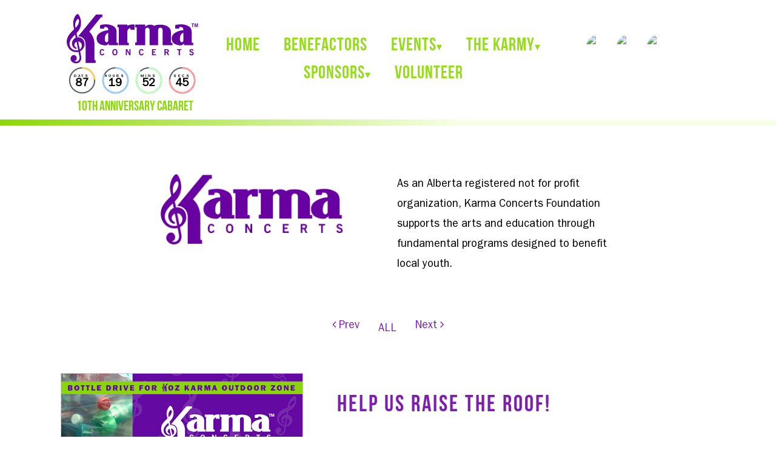

--- FILE ---
content_type: text/html; Charset=UTF-8
request_url: https://www.karmaconcerts.com/blog.asp?id=51&amp;title=help-us-raise-the-roof
body_size: 50098
content:
<!DOCTYPE html>
		<html dir="ltr" lang="en">
<head>
<meta name="application-name" content="Karma Concerts" />
<meta charset="utf-8" />
<title>Help us RAISE THE ROOF! | Be The Karma In Your Community</title>
<meta name="viewport" content="width=device-width, initial-scale=1.0" />
<meta name="description" content="Karma Concerts Foundation KOZ Amphitheatre is under construction to benefit local kids. We've been working hard behind the scenes with several folks ... " />
<!-- HTML5 shim and Respond.js IE8 support of HTML5 elements and media queries -->
<!-- [if lte IE 9]>
	<script src="SiteBuilderTools/script/bootstrap/3.0.0/html5shiv.js"></script>
	<script src="SiteBuilderTools/script/bootstrap/3.0.0/respond/respond.min.js"></script>
<![endif] -->
<link href="/SiteBuilderTools/css/FontAwesome6.5.2/css/all.min.css" rel="preload" as="style" onload="this.rel='stylesheet'" />
<link rel="styleSheet" href="/css/newest.20240201001.elements.css" />
<link rel="icon" href="https://www.karmaconcerts.com/favicon.ico" />
<link rel="author" href="humans.txt" />
<style>
		.BlogCategoryList{font-size:70%}.BlogCategoryList&gt;a{margin-right:10px}.AllBlogSidebar{margin-top:15px}.BlogItemContainer{text-align:center}.BlogItemContainer .BlogItemMain{text-align:left}.BlogItemContainer .BlogItemMain:first-child{margin-bottom:20px;background:#fff}.BlogItemContainer .BlogItemMain:not(:first-child){width:278px;max-width:100%;display:inline-block;vertical-align:text-top;border:1px solid #cdcdcd;border-radius:10px;box-shadow:2px 2px 6px #000;padding:10px;margin:20px 5px;overflow:hidden}.BlogItemContainer .BlogItemMain:not(:first-child) .col-md-6{width:100%}.BlogItemContainer .BlogItemMain:not(:first-child) .blogTeaser{padding:0 10px}.BlogItemContainer .BlogItemMain:not(:first-child) .blogTeaser .dateline,.BlogItemContainer .BlogItemMain:not(:first-child) .blogTeaser .BlogText,.BlogItemContainer .BlogItemMain:not(:first-child) .blogTeaser .BlogCategories,.BlogItemContainer .BlogItemMain:not(:first-child) .blogTeaser .BlogTags{display:none}.BlogItemContainer .BlogItemMain:not(:first-child) .BlogSubHeading{font-size:15px;font-family:Raleway Medium,"Helvetica Neue",Helvetica,Arial,sans-serif}.BlogItemContainer .BlogItemMain:not(:first-child) .BlogText{font-size:15px}.BlogItemContainer .BlogItemMain:not(:first-child) br{display:none}.BlogItemContainer .BlogItemMain .row{margin:auto}.BlogItemContainer .BlogItemMain .row .col-md-6{padding-left:0}.BlogItemContainer .BlogItemMain:first-child h2{font-size:36px;}.BlogItemContainer .BlogItemMain h2{font-size:20px}.BlogItemContainer .BlogItemMain img{max-width:100%}.BlogItemContainer .BlogItemMain date{font-size:16px;font-style:italic}#blog .container, #blog .twelvecol{display:flex;flex-flow:column}#blog .container .blog-categories, #blog .container-fluid .blog-categories{order:1;padding:20px 0}#blog .container .blog-categories&gt;a, #blog .blog-categories&gt;a{margin-bottom:5px}#blog .container .blog-tags, #blog .twelvecol .blog-tags{order:3;padding-bottom:20px}.BlogText{clear:both}.blogTeaser{padding:25px}.BlogTags{font-size:16px}.btn-group a:hover{color:#bc0901}.blogTeaser h2 a{text-decoration:none;}.blogTeaser h2 a:hover{text-decoration:none;}.BlogSubHeading {font-size: 25px;color: black;}
	</style>
<base href="https://www.karmaconcerts.com/" />
<link rel="canonical" href="https://www.karmaconcerts.com/blog.asp?id=51&amp;amp;title=help-us-raise-the-roof" />
<!-- twitter card -->
<meta name="twitter:card" content="summary_large_image" />
<meta name="twitter:site" content="" />
<meta name="twitter:title" content="Help us RAISE THE ROOF!" />
<meta name="twitter:description" content="Karma Concerts Foundation KOZ Amphitheatre is under construction to benefit local kids. We've been working hard behind the scenes with several folks ... " />
<meta name="twitter:image:src" content="https://www.karmaconcerts.com/images/blog/BottleDrive-Blog.jpg" />
<!-- fb -->
<meta property="og:type" content="blog" />
<meta property="og:title" content="Help us RAISE THE ROOF!" />
<meta property="og:url" content="https://www.karmaconcerts.com/blog.asp?id=51&amp;amp;title=help-us-raise-the-roof" />
<meta property="og:image" content="https://www.karmaconcerts.com/images/blog/BottleDrive-Blog.jpg" />
<meta property="og:description" content="Karma Concerts Foundation KOZ Amphitheatre is under construction to benefit local kids. We've been working hard behind the scenes with several folks ... " />
<meta property="og:site_name" content="Karma Concerts" />
<meta name="geo.position" content=";" />
<meta name="ICBM" content=";" />
<link rel="shortcut icon" href="/favicon.ico" />
<script src="scripts/modernizr.js"></script>
<link rel="styleSheet" href="/SiteBuilderTools/css/quicklinks/TitleWithImageBackground.css" />
<link rel="styleSheet" href="css/quicklink-overwrite.css" />
</head>
<body>
<div style="overflow-x:hidden;">
<header>
<div class="row">
<div class="col-md-1">
<span></span>
</div>
<div class="col-md-2">
<div id="top-logo-area">
<a href="/" title="Karma Concerts Logo">
<img id="top-logo" src="/images/site-elements/karma_logo.svg" alt="Karma Concerts Logo" title="Karma Concerts Logo" />
</a>
<div id="DateCountdown" data-date="" style="width: 100%;"></div>
<p>10th Anniversary Cabaret</p>
</div>
</div>
<div class="col-md-6">
<nav id="default-menu-v1">
<div id="navbar-toggle" onclick="openCloseNav(this)">
<div></div>
<div></div>
<div></div>
</div>
<ul class="main hide">
<li class=" nav_item_1 even closed">
<a href="/">
<div>home</div>
</a>
</li>
<li class=" nav_item_3 NavMiddle even closed">
<a href="Our-Charities">
<div>Benefactors</div>
</a>
</li>
<li class=" nav_item_4 even closed">
<a onclick="openCloseDropDown(this)" class="clickable-menu-item">
<div class="clickable-menu-item">Events<span style="font-size: 18px;" class="clickable-menu-item">▾</span>
</div>
</a>
<ul class="dropdown closed"><li class="sub-nav nav_item_1 even closed">
<a href="our-events">
<div>Our yearly events</div>
</a>
</li>
<li class="sub-nav nav_item_2 NavMiddle even closed">
<a href="/view_gallery.asp?tag=Upcoming-Events">
<div>Upcoming Events</div>
</a>
</li>
<li class="sub-nav nav_item_3 even closed">
<a href="/view_gallery.asp?tag=Past-Events">
<div>Past Events</div>
</a>
</li>
<li class="sub-nav nav_item_4 even closed">
<a href="FAQs">
<div>FAQs</div>
</a>
</li>
</ul>
</li>
<li class=" nav_item_5 even closed">
<a onclick="openCloseDropDown(this)" class="clickable-menu-item">
<div class="clickable-menu-item">The Karmy<span style="font-size: 18px;" class="clickable-menu-item">▾</span>
</div>
</a>
<ul class="dropdown closed"><li class="sub-nav nav_item_1 closed">
<a href="Blog.asp?function=bloggers">
<div>About Us</div>
</a>
</li>
<li class="sub-nav nav_item_2 NavMiddle closed">
<a href="contact-us">
<div>Contact Us</div>
</a>
</li>
<li class="sub-nav nav_item_3 closed">
<a href="blog.asp">
<div>News</div>
</a>
</li>
</ul>
</li>
<li class=" nav_item_6 even closed">
<a onclick="openCloseDropDown(this)" class="clickable-menu-item">
<div class="clickable-menu-item">Sponsors<span style="font-size: 18px;" class="clickable-menu-item">▾</span>
</div>
</a>
<ul class="dropdown closed"><li class="sub-nav nav_item_1 even closed">
<a href="become-a-sponsor">
<div>Become a Sponsor</div>
</a>
</li>
<li class="sub-nav nav_item_2 even closed">
<a href="cabaret-concert-sponsor">
<div>Cabaret Concert Sponsorship</div>
</a>
</li>
<li class="sub-nav nav_item_3 even closed">
<a href="our-sponsors">
<div>Spring Concert Sponsors</div>
</a>
</li>
<li class="sub-nav nav_item_4 NavMiddle even closed">
<a href="auction-items">
<div>Spring Concert Auction</div>
</a>
</li>
<li class="sub-nav nav_item_5 even closed">
<a href="Chicken-Shit-Bingo">
<div>Chicken Shit Bingo</div>
</a>
</li>
<li class="sub-nav nav_item_6 even closed">
<a href="koz-sponsors">
<div>KOZ Sponsors</div>
</a>
</li>
<li class="sub-nav nav_item_7 even closed">
<a href="golf-tournament-sponsors">
<div>Shot In The Dark Sponsors</div>
</a>
</li>
<li class="sub-nav nav_item_8 even closed">
<a href="donate">
<div>Donate</div>
</a>
</li>
</ul>
</li>
<li class=" nav_item_7 even closed">
<a href="volunteers">
<div>Volunteer</div>
</a>
</li>
</ul>
<script src="//ajax.googleapis.com/ajax/libs/jquery/1.10.2/jquery.min.js"></script>
<script>

				/*
				var Menu =
				{
					IsOpen: false,
					MenuElement: null,
					MenuDropDown: null,


					Init: function(NewMenuElement)
					{
						this.MenuElement = NewMenuElement;
						this.MenuDropDown = this.MenuElement.querySelectorAll("ul.main")[0];

						this.AddToggleTo(this.MenuDropDown);
						this.AddToggleToDropDowns();

					},


					ToggleMenu: function()
					{
						if (this.IsOpen)
						{
							this.CloseMenu();

						}//end if

						else
						{
							this.OpenMenu();

						}//end else

					},//end ToggleMenu

					OpenMenu: function()
					{
						var dropdowns = this.GetDropDowns();

						for (var i = 0; i < dropdowns.length; i++)
						{
							this.OpenDropDown(dropdowns[i]);

						}//end for-loop


						this.MenuDropDown
							.className
							.split(" ")
							.filter("hide")
							.concat("show")
							.join(" ");


						this.IsOpen = false;

					},//end OpenMenu

					CloseMenu: function()
					{
						var dropdowns = this.GetDropDowns();

						for (var i = 0; i < dropdowns.length; i++)
						{
							this.CloseDropDown(dropdowns[i]);

						}//end for-loop


						this.MenuDropDown
							.className
							.split(" ")
							.filter("show")
							.concat("hide")
							.join(" ");


						this.IsOpen = false;

					},//end CloseMenu

					ToggleDropDown: function(dropdown)
					{
						if (this.DropDownIsOpened(dropdown))
						{
							this.CloseDropDown(dropdown);

						}//end if

						else
						{
							this.OpenDropDown(dropdown);

						}//end else

					},//end ToggleDropDown

					OpenDropDown: function()
					{
						dropdown.className = dropdown
							.className
							.split(" ")
							.filter("closed")
							.concat("open")
							.join(" ");

					},//end OpenDropDown

					CloseDropDown: function(dropdown)
					{
						dropdown.className = dropdown
							.className
							.split(" ")
							.filter("open")
							.concat("closed")
							.join(" ");

					},//end CloseDropDown

					DropDownIsOpened: function(dropdown)
					{
						return dropdown.className.indexOf("open" > -1);

					},//end DropDownIsOpened

					AddToggleToDropDowns: function()
					{
						var dropdowns = this.GetDropDowns();

						for (var i = 0; i < dropdowns.length; i++)
						{
							this.AddToggleTo(dropdowns[i]);

						}//end for-loop

					},//end AddToggleToDropDowns

					GetDropDowns: function()
					{
						return this.MenuElement.querySelectorAll("ul.dropdown");

					},//end GetDropDowns

					AddToggleTo: function(dropdown)
					{
						var selector = "";
						var functionToAdd = null;


						if (dropdown === this.MenuDropDown)
						{
							selector = "#navbar-toggle";
							functionToAdd = Menu.ToggleMenu;

						}//end if

						else
						{
							selector = "a";
							functionToAdd = Menu.ToggleDropDown;

						}//end else


						toggleButton = dropdown.parentElement.querySelectorAll(selector)[0];
						toggleButton.addEventListener("click", functionToAdd);

					}//end AddToggleTo

				};//end class


				window.addEventListener("load", function()
				{
					var menuElement = document.querySelectorAll("#default-menu-v1")[0];

					Menu.Init(menuElement);

				});
				*/

				var clicked = false;

				function buttonOnClick(event)
				{
					if (event == null || event.target.className.indexOf("clickable-menu-item") == -1)
					{
						if (!clicked)
						{
							var dropdowns = document.querySelectorAll("ul.dropdown.open, li.open");

							for (var i = 0; i < dropdowns.length; i++)
							{
								dropdowns[i].className = dropdowns[i].className.replace("open","closed");

							}//end for-loop

						}//end if

						clicked = false;

					}//end if

				}

				function openCloseDropDown(button)
				{
					var dropdown = button.parentElement.querySelectorAll("ul.dropdown")[0];
					var parent = button.parentElement;
					var open = (dropdown.className.indexOf("open") == -1);

					if(getMobileOperatingSystem() != "unknown" || button.parentElement.classList.contains('sub-nav'))
					{
						clicked = true;
					}
					

					buttonOnClick();

					
					dropdown.className = (open)? dropdown.className.replace("closed","open") :
						dropdown.className.replace("open","closed");

					parent.className = (open)? parent.className.replace("closed","open") :
						parent.className.replace("open","closed");
					
				}

				function openCloseNav(button)
				{
					var nav = button.nextElementSibling;

					nav.className = (nav.className.indexOf("show") == -1)? nav.className.replace("hide","show") :
						nav.className.replace("show","hide");

				}

				function getMobileOperatingSystem() {
					var userAgent = navigator.userAgent || navigator.vendor || window.opera;

						// Windows Phone must come first because its UA also contains "Android"
					if (/windows phone/i.test(userAgent)) {
						return "Windows Phone";
					}

					if (/android/i.test(userAgent)) {
						return "Android";
					}

					// iOS detection from: http://stackoverflow.com/a/9039885/177710
					if (/iPad|iPhone|iPod/.test(userAgent) && !window.MSStream) {
						return "iOS";
					}

					return "unknown";
				}

				window.addEventListener("click", buttonOnClick);
				
				$("ul.main li").click(function(){
					$(this).siblings("li.open").children("ul.dropdown").removeClass("open").addClass("closed");
					$(this).siblings("li.open").removeClass("open").addClass("closed");
				});
			</script>
</nav>
</div>
<div class="col-md-2 count-down">
<div class="social-pages2">
<h3>Find us on social media:</h3>
<br />
<a href="https://www.facebook.com/KarmaConcerts/" target="_blank"><img src="SiteBuilderTools/images/New Social Icons/FB_icon.svg" alt="Follow us on Facebook" title="Follow us on Facebook" /></a>
<a href="https://www.instagram.com/karmaconcerts/?hl=en" target="_blank"><img src="SiteBuilderTools/images/New Social Icons/INSTA_icon.svg" alt="Follow us on Instagram" title="Follow us on Instagram" /></a>
<a href="https://www.youtube.com/@karmaconcerts2015" target="_blank"><img src="SiteBuilderTools/images/New Social Icons/youtube_icon.svg" alt="Follow us on Youtube" title="Follow us on Youtube" /></a>
<a href="/contact-us"><span class="fa fa-envelope"></span></a>
<span></span>
</div>
<a style="display:none;" href="https://www.eventbrite.ca/e/karma-concerts-rodeo-kick-off-party-tickets-318215891297" class="get-your-ticket">GET YOUR TICKETS </a>
</div>
</div>
<div class="green-bar">
<span></span>
</div>
</header>
<div id="page-content-container" class="">
<div id="page-content">
<p></p>
<div class="row logoandtext">
<div class="col-md-2"> </div>
<div class="col-md-4 logoandtextimg"><img alt="Karma Concerts" src="../images/site-elements/karma_logo.jpg" style="width: 300px; height: 116px;" title="Karma Concerts" /></div>
<div class="col-md-4">
<p>As an Alberta registered not for profit organization, Karma Concerts Foundation supports the arts and education through fundamental programs designed to benefit local youth.</p>
</div>
<div class="col-md-2"> </div>
</div>
<div style="position:relative; top:0; left:0;padding: 15px;margin-bottom: 20px;display: flex;flex-flow: column;">
<div class="row">
<div class="elevencol">
<div class="btn-group">
<a class="BlogNav BlogNavPrev btn btn-prev" title="Previous" href="Blog.asp?id=50&amp;title=Last-Day-to-order-and-help-Karma-Kids">
<i class="fa fa-angle-left"></i> Prev</a>
<a class="BlogNav btn" href="Blog.asp" style="vertical-align: middle;margin: auto;padding-top: 0px;padding-bottom: 0;">ALL</a>
<a class="BlogNav BlogNavNext btn btn-next" title="Next" href="Blog.asp?id=52&amp;title=Upcoming-Events-for-Karma">Next <i class="fa fa-angle-right"></i></a>
</div>
</div>
</div>
<span></span>
<div style="order:2" class="blog-container ck-content">
<div class="row no-gutters">
<div class="col-md-12" style="padding-left: 0;">
<div class="row">
<div class="col-md-5">
<span class="BlogImage">
<img style="width:400px;max-width:100%;margin: auto;" src="images/blog/BottleDrive-Blog.jpg" alt="Bottle Drive for the KOZ Outdoor Amphitheatre." title="Bottle Drive for the KOZ Outdoor Amphitheatre." />
</span>
<br />
</div>
<div class="col-md-6">
<h2 class="headline">Help us RAISE THE ROOF!</h2><h2 class="BlogSubHeading">Bottle Drive for the KOZ Outdoor Amphitheatre.</h2><div class="dateline" style="display:inline-block;">Wednesday, January 13, 2021</div>
</div>
</div>
</div>
</div>
<div class="BlogText">
<br />
<h1>Karma Concerts Foundation KOZ Amphitheatre is under construction to benefit local kids.</h1>

<p>We've been working hard behind the scenes with several folks and businesses support over 2020 to get it constructed - now it's time to"RAISE THE ROOF".</p>

<h2>1. TAKE YOUR BOTTLES TO LEDUC BOTTLE DEPOT AND TELL THEM THEY ARE FOR KARMA CONCERTS FOUNDATION.</h2>

<p><strong><u>OR</u></strong></p>

<h2>2. MESSAGE US AND WE WILL COME TO YOU AND PICK THEM UP.</h2>

<p>Karma Volunteers will be on-site at Leduc Bottle Depot both Sat Jan 16th and Sat Jan 23rd so no need to wait - simply drop off.   We can also arrange pick up bottles too if you PM us or email: info@karmaconcerts.com</p>

<p><strong>#karmaconcerts #bethekarma #i_saw_that #KOZ #bottledrive #leduc</strong></p>

<p>Karma concerts foundation is here to serve our children. We appreciate your support.</p>

<h3>Be the karma in your community!</h3>

<p> </p>

<p style="text-align: center;"><a class="btn btn-primary" href="https://www.paypal.com/donate?hosted_button_id=9KNZZ85DE27HL" target="_blank">Click here to donate to Raise the Roof!</a></p>

<p> </p>
</div>
<div class="BlogCategories">Categories: <a href="Blog.asp?category=Announcement">Announcement</a>
</div><div class="BlogTags">Tags: <a href="Blog.asp?tag=community">community</a>
<a href="Blog.asp?tag=Leduc">Leduc</a>
<a href="Blog.asp?tag=Karma+Concerts">Karma Concerts</a>
<a href="Blog.asp?tag=Karma">Karma</a>
<a href="Blog.asp?tag=fundraiser">fundraiser</a>
<a href="Blog.asp?tag=bottle+drive">bottle drive</a>
<a href="Blog.asp?tag=raise+the+roof">raise the roof</a>
<a href="Blog.asp?tag=KOZ+Outdoor+Zone">KOZ Outdoor Zone</a>
</div><br />
<div>
<div>
<div class="" />
<div class="last">
<a href="/Blog.asp?function=bloggers"><h4>Author:  Tammy Bradley</h4></a>
<div class="row">
<div class="col-md-3">
<a href="/Blog.asp?function=bloggers">
<img src="images/blog/blogger/TammyB-new-headshot-500px.jpg" alt="author picture" class="img-responsive" style="margin:auto;" />
</a>
<span></span>
</div>
<div class="col-md-7">"...create an entertainment platform to give back to kids within the community she was both born and raised."</div>
</div>
</div>
</div>
</div>
</div>
</div>
<div id="gallery-area" class="container" data-gallerytype="2">
<span></span>
</div>
<style>
			
		.newsletter-sign-up-container{
			width: 40%;
			min-width:300px;
			max-width:400px;
			margin: 20px auto;
			order:3;
		}
		.newsletter-sign-up-container h3{
			text-align:center;
		}
		.newsletter-sign-up-container #contact-newsletter-submit-btn{
			margin: 0 auto;
			display: block;
		}
		</style>
<script>
			function subscribe(f){
				const NAME_REGEX = /^[A-Za-z]+([ '-][A-Za-z]+)*(\s[A-Za-z]+([ '-][A-Za-z]+)*)?$/i;
				const NEWSLETTER_EMAIL_REGEX = /^[A-Z0-9._%+-]+@[A-Z0-9.-]+\.[A-Z]{2,4}$/i;
				
				let nameValue = $('#Name').val();
				let emailValue = $('#Email').val();
				
				// Test the Name field
				if (!NAME_REGEX.test(nameValue)) {
					alert('Please enter a valid name.');
					return false;
				}

				// Test the Email field
				if (!NEWSLETTER_EMAIL_REGEX.test(emailValue)) {
					alert('Please enter a valid email address.');
					return false;
				}
				
				$.get('newsletter.asp',$(f).serialize());
				alert('Thank you for signing up!');
				f.reset();
				return false;
			}
		</script>
<div class="newsletter-sign-up-container">
<form action="newsletter.asp" method="get" onsubmit="return subscribe(this)" id="newsletter-form">
<input name="action" type="hidden" value="signup" />
<h3>Sign Up For Our Newsletter</h3>
<div class="row">
<label for="Name">Name*</label>
<input class="isRequired form-control" id="Name" name="name" placeholder="name" required="true" type="text" />
<label for="Email">Email* </label>
<input class="isRequired validateAs:email form-control" id="Email" name="email" placeholder="email" required="true" type="email" />
<br />
<div>
<input class="btn btn-primary" id="contact-newsletter-submit-btn" title="submit your information" type="submit" value="Submit" />
</div>
</div>
<br />
</form>
</div>
</div>
</div>
<div id="page-top-template"><span></span></div>
<div class="review-wrap">
<a id="review" name="review"></a>
</div>
<div id="testimonials-area">
<h3 class="homepage-green-heading"> TESTIMONIALS </h3>
<link rel="stylesheet" href="/SiteBuilderTools/css/owl.carousel.min.css" />
<style>
		.modal-window{position:fixed;background-color:rgba(0,0,0,.8);top:0;right:0;bottom:0;left:0;z-index:999;display:none;-webkit-transition:all .3s;transition:all .3s}.testimonial-popup{position:fixed;top:50%;transform:translateY(-50%);background:#fff;width:630px;max-width:100%;margin:auto;border-radius:5px;display:none;z-index:9999;left:0;right:0;padding:30px}.modal-window:target{visibility:visible;opacity:1;pointer-events:auto}.modal-window&gt;div{width:400px;position:absolute;top:50%;left:50%;-webkit-transform:translate(-50%,-50%);transform:translate(-50%,-50%);padding:2em;background:#fff}.modal-window header{font-weight:700}.modal-window h1{font-size:150%;margin:0 0 15px}.modal-close{color:#aaa;line-height:50px;font-size:80%;position:absolute;right:0;text-align:center;top:0;width:70px;text-decoration:none}.modal-close:hover{color:#000}
	</style>
<link rel="styleSheet" href="/SiteBuilderTools/css/animate.min.css" />
<div id="open-modal" class="modal-window">
<a title="Close" class="modal-close">Close</a>
</div>
<div class="testimonial-popup">
<blockquote>
<i id="testi-header"></i>
<br />
<br />
<span id="testi-content"></span>
</blockquote>
<div class="test-name">
<span></span>
<cite id="testi-cite"></cite>
</div>
</div>
<div class="testimonial-section">
<div class="inner-width">
<div class="slides owl-carousel owl-nav">
<div class="testimonial">
<div class="test-info">
<input type="hidden" id="pop-up-info" data-content="We thouroughly enjoyed the concert and entertainment. It was a classy affair!" data-title="Great Concert" data-name="Mike" data-location="Leduc, Alberta" />
<blockquote><i>Great Concert</i>
<br />
<br />
<span class="blockquote-content">We thouroughly enjoyed the concert and entertainment. It was a classy affair!</span>
</blockquote>
<div class="test-name"><span></span>
<cite>- Mike (Leduc, Alberta) -</cite></div>
</div>
</div>
<div class="testimonial">
<div class="test-info">
<input type="hidden" id="pop-up-info" data-content="The Hole-in-One night golf tournament was a blast. We didn't get close to the hole, but the entertainment and hole &quot;shots&quot; were tasty!" data-title="Golf was Fun" data-name="Megan" data-location="Edmonton, Alberta" />
<blockquote><i>Golf was Fun</i>
<br />
<br />
<span class="blockquote-content">The Hole-in-One night golf tournament was a blast. We didn't get close to the hole, but the entertainment and hole "shots" were tasty!</span>
</blockquote>
<div class="test-name"><span></span>
<cite>- Megan (Edmonton, Alberta) -</cite></div>
</div>
</div>
<div class="testimonial">
<div class="test-info">
<input type="hidden" id="pop-up-info" data-content="Food was great. Both bands were great. MC was very entertaining. We enjoyed the entire evening." data-title="Spring Concert and Dancing" data-name="Tim" data-location="Edmonton, Alberta" />
<blockquote><i>Spring Concert and Dancing</i>
<br />
<br />
<span class="blockquote-content">Food was great. Both bands were great. MC was very entertaining. We enjoyed the entire evening.</span>
</blockquote>
<div class="test-name"><span></span>
<cite>- Tim (Edmonton, Alberta) -</cite></div>
</div>
</div>
<div class="testimonial">
<div class="test-info">
<input type="hidden" id="pop-up-info" data-content="Performing at The KOZ was truly was one of the highlights of our summer,; we’re excited to come back! ROCKZILLA" data-title="KOZ!!!! :-) " data-name="Kevin Melendez-Duke" data-location="Alberta" />
<blockquote><i>KOZ!!!! :-) </i>
<br />
<br />
<span class="blockquote-content">Performing at The KOZ was truly was one of the highlights of our summer,; we’re excited to come back! ROCKZILLA</span>
</blockquote>
<div class="test-name"><span></span>
<cite>- Kevin Melendez-Duke (Alberta) -</cite></div>
</div>
</div>
<div class="testimonial">
<div class="test-info">
<input type="hidden" id="pop-up-info" data-content="First timer to the KOZ. It's such a beautiful venue! My friends and I had so much fun. Highly recommend going next summer!" data-title="KOZ summer concert" data-name="A. B." data-location="Leduc, AB" />
<blockquote><i>KOZ summer concert</i>
<br />
<br />
<span class="blockquote-content">First timer to the KOZ. It's such a beautiful venue! My friends and I had so much fun. Highly recommend going next summer!</span>
</blockquote>
<div class="test-name"><span></span>
<cite>- A. B. (Leduc, AB) -</cite></div>
</div>
</div>
</div>
</div>
</div>
<div id="leave-testimonial-button">
<a href="/testimonial-form" target="_blank"><small>Please add your own feedback rating</small></a>
</div>
<style>
    .social-review {
      text-align: center;
      padding: 30px 10px;
      background: #bd1521;
      color: white;
      margin-bottom: 50px;
      width: 800px;
      max-width: 100%;
      margin: 70px auto;
      border-radius: 15px;
    }

    .social-review a
    {
      padding: 10px;
    }

    .social-review h2
    {
      margin: 0 auto;
      font-size: 54px;
      color: white;
    }

    .social-review h3
    {
      margin-top: 10px;
      font-size: 30px;
      color: white;
    }

    #bad-reviews
    {
      margin-top: 25px;
    }
    .social-review img
    {
      margin-bottom: 10px;
    }
  </style>
<div class="social-review">
<h2>Please Leave Us A Review.</h2>
<h3>Did You Have A Great Experience With Us?</h3>
<a href="https://www.facebook.com/KarmaConcerts/reviews" target="_blank"><img src="/SiteBuilderTools/images/Review icons/Facebook_Reviews.png" alt="Facebook Review" title="Facebook Review" /></a>
<a href="https://g.page/r/CUGD_9tg5pttEAg/review" target="_blank"><img src="/SiteBuilderTools/images/Review icons/Google_Review.png" alt="Google Review" title="Google Review" /></a>
<span id="bad-reviews"><a href="/testimonial-form" target="_blank"><img src="/SiteBuilderTools/images/Review icons/Bad_Reviews.png" alt="Bad Review" title="Bad Review" /></a></span>
<span></span>
</div>
<div class="SocialArea Center">
<script>
$(document).ready(function () {
    $(".socialLinksFB, .socialLinks, .social-share4 a").click(function (e) {
        e.preventDefault();
        window.open($(this).attr('href'), 'fbShareWindow', 'height=450, width=550, top=' + ($(window).height() / 2 - 275) + ', left=' + ($(window).width() / 2 - 225) + ', toolbar=0, location=0, menubar=0, directories=0, scrollbars=0');
        return false;
    });

    $(".social-share4 a").hover(function(){
      $(this).stop().animate({ width: 100, borderRadius: 5 }, 'fast');
      $(this).find("p").fadeIn().css("display","inline");
      },function(){
        $(this).find("p").css("display","none");
        $(this).stop().animate({ width: 40, borderRadius: "100%" }, 'fast');
  	});
		
		loadSocialShareLinks();

});

function loadSocialShareLinks()
{
	//Declare
	var socialLinksDivs = document.querySelectorAll(".social-share4");
	var socialLinks = "";


	if (socialLinksDivs != null && socialLinksDivs.length > 0)
	{
		var facebookLink = $("#facebookShare").attr("href");
		facebookLink = facebookLink.replace("u=", "u=" + document.location.href);
		$("#facebookShare").attr("href", facebookLink);
			
		for (var i = 0; i < socialLinksDivs.length; i++)
		{
			socialLinks = socialLinksDivs[i].querySelectorAll("a");

			for (var i2 = 0; i2 < socialLinks.length; i2++)
			{
				if (socialLinks[i2].getAttribute("data-href") == null)
				{
					socialLinks[i2].setAttribute("href", socialLinks[i2].getAttribute("href") + document.location.href);

				}//end if

			}//end for-loop

		}//end for-loop
		
		

	}//end if

}//end loadSocialShareLinks
</script>
<div class="social-share4">
<h3>Share this page with your friends!</h3>
<a href="https://twitter.com/intent/tweet?url=" target="_blank" title="share on Twitter" class="twitter">
<span class="fa fa-twitter"><p> Tweet</p></span>
</a>
<a href="https://pinterest.com/pin/create/button/?url=" target="_blank" title="pin to Pinterest" class="pinterest">
<span class="fa fa-pinterest"><p>Pin It</p></span>
</a>
<a href="https://www.linkedin.com/shareArticle?url=" target="_blank" title="share on LinkedIn" class="linkedin">
<span class="fa fa-linkedin"><p> Share</p></span>
</a>
<a href="https://www.facebook.com/sharer/sharer.php?u=&amp;display=popup&amp;ref=plugin&amp;src=like&amp;kid_directed_site=0&amp;" target="_blank" title="share on Facebook" class="facebook" id="facebookShare">
<span class="fa fa-facebook"><p>Share</p></span>
</a>
</div>
</div>
</div>
<div class="page-bottom-buy-tickets">
<img src="/images/site-elements/concert-green-purple.jpg" />
<a href="/view_gallery.asp?tag=Upcoming-Events"><h2>
<span class="buyTickets">BUY TICKETS</span><span class="now"> NOW</span>
</h2></a>
</div>
<div id="page-bottom-template"><span></span></div>
<footer>
<div class="row footer-flex-row">
<div class="col-md-2">
<span></span>
</div>
<div class="col-md-3">
<style>
			
		.newsletter-sign-up-container{
			width: 40%;
			min-width:300px;
			max-width:400px;
			margin: 20px auto;
			order:3;
		}
		.newsletter-sign-up-container h3{
			text-align:center;
		}
		.newsletter-sign-up-container #contact-newsletter-submit-btn{
			margin: 0 auto;
			display: block;
		}
		</style>
<script>
			function subscribe(f){
				const NAME_REGEX = /^[A-Za-z]+([ '-][A-Za-z]+)*(\s[A-Za-z]+([ '-][A-Za-z]+)*)?$/i;
				const NEWSLETTER_EMAIL_REGEX = /^[A-Z0-9._%+-]+@[A-Z0-9.-]+\.[A-Z]{2,4}$/i;
				
				let nameValue = $('#Name').val();
				let emailValue = $('#Email').val();
				
				// Test the Name field
				if (!NAME_REGEX.test(nameValue)) {
					alert('Please enter a valid name.');
					return false;
				}

				// Test the Email field
				if (!NEWSLETTER_EMAIL_REGEX.test(emailValue)) {
					alert('Please enter a valid email address.');
					return false;
				}
				
				$.get('newsletter.asp',$(f).serialize());
				alert('Thank you for signing up!');
				f.reset();
				return false;
			}
		</script>
<div class="newsletter-sign-up-container">
<form action="newsletter.asp" method="get" onsubmit="return subscribe(this)" id="newsletter-form">
<input name="action" type="hidden" value="signup" />
<h3>Sign Up For Our Newsletter</h3>
<div class="row">
<label for="Name">Name*</label>
<input class="isRequired form-control" id="Name" name="name" placeholder="name" required="true" type="text" />
<label for="Email">Email* </label>
<input class="isRequired validateAs:email form-control" id="Email" name="email" placeholder="email" required="true" type="email" />
<br />
<div>
<input class="btn btn-primary" id="contact-newsletter-submit-btn" title="submit your information" type="submit" value="Submit" />
</div>
</div>
<br />
</form>
</div>
</div>
<div class="col-md-2">
<div id="footer-top-template"><span></span></div>
<div class="social-pages2">
<h3>Find us on social media:</h3>
<br />
<a href="https://www.facebook.com/KarmaConcerts/" target="_blank"><img src="SiteBuilderTools/images/New Social Icons/FB_icon.svg" alt="Follow us on Facebook" title="Follow us on Facebook" /></a>
<a href="https://www.instagram.com/karmaconcerts/?hl=en" target="_blank"><img src="SiteBuilderTools/images/New Social Icons/INSTA_icon.svg" alt="Follow us on Instagram" title="Follow us on Instagram" /></a>
<a href="https://www.youtube.com/@karmaconcerts2015" target="_blank"><img src="SiteBuilderTools/images/New Social Icons/youtube_icon.svg" alt="Follow us on Youtube" title="Follow us on Youtube" /></a>
<a href="/contact-us"><span class="fa fa-envelope"></span></a>
<span></span>
</div>
</div>
<div class="col-md-3">
<div style="text-align:center;">
<p>© 2026 - Karma Concerts - <a href="privacy-policy">privacy policy</a></p>
<div id="footer-login-links">
<p><a href="https://www.inmca.com" target="_blank" title="Edmonton Website Design">Web design by Industrial NetMedia</a> <i class="fa fa-external-link"> </i></p>
<style>
    footer {z-index: 10000;}
    #EditFloat{position: fixed;top: 70px;right: 25px;line-height: 1.5;text-align: center;background: #231f20;font-size: 20px;box-shadow: 0 0 2px 1px white;overflow: hidden;transition-duration: .1s;z-index: 10000;}
    #adminPreviousNextPages{position: fixed;top: 105px;right: 25px;margin-top: 10px;padding: 0px 0;text-align: center;background: #231f20;font-size: 20px; box-shadow: 0 0 2px 1px white;z-index: 10000;padding: 8px 3px;border-radius:100%;line-height: 1.2;}

    div#EditFloat:hover{background: black;box-shadow: 0 0 1px 2px #484848;transition-duration: .15s;}

    #EditFloat a, #EditFloat a:link, #EditFloat a:hover{text-decoration: none; color: white !important;}
    #adminPreviousNextPages a, #adminPreviousNextPages a:link, #adminPreviousNextPages a:hover{padding: 0;text-decoration: none; color: white !important;}

    #EditFloat {padding: 3px 10px;border-radius:100%;}
    #EditFloat:hover {border-radius: 10px;}
    #EditFloat span {opacity: 0;transition: 0.25s;font-size: 0;color:white}
    #EditFloat:hover span {opacity: 1;visibility:visible;font-size:inherit;margin-left:5px;}
    #EditFloat .fas {margin:0;}
    #EditFloat i {color:white}
    #adminPreviousNextPages:hover {border-radius:10px;}
    #adminPreviousNextPages i {color:white }
    #adminPreviousNextPages .admin-hidden {opacity: 0;transition: 0.25s;font-size: 0;color: white;}
    #adminPreviousNextPages:hover .admin-hidden {opacity: 1;visibility:visible;font-size:inherit;padding: 15px 3px;}

    @media (max-width: 767px) {#EditFloat{display: none;}#adminPreviousNextPages{display: none;}}

  </style>
<span class="adminLinks">
<a href="https://login.creative101.ca/" rel="nofollow" title="logon" id="AdminLogonLink">Logon</a> |
			<a href="admin.asp?admin/webmail" rel="nofollow" title="webmail" id="WebMailLink" onclick="window.open(this.href); return false;">Webmail</a>
</span>
<br />
<br />
</div>
</div>
</div>
<div class="col-md-2">
<span></span>
</div>
</div>
</footer>
<noscript>
<div class="red noscript">
<p class="warning">WARNING:</p>
<p>You currently have Javascript disabled. For the best viewing experience we recommend that you enable it in your browser's options.</p>
</div>
</noscript>
<script src="//ajax.googleapis.com/ajax/libs/jquery/1.10.2/jquery.min.js"></script>
<script src="/scripts/TimeCircles.js"></script>
<script>
      $("#DateCountdown").data("date", "2026-04-18 17:00:00");
    $("#DateCountdown").TimeCircles({
        "animation": "smooth",
        "bg_width": 0.8,
        "fg_width": 0.05,
        "circle_bg_color": "#60686F",
        "text_size":0.11,
        "number_size": 0.28,
        "count_past_zero": false,
        "time": {
            "Days": {
                "text": "Days",
                "color": "#FFCC66",
                "show": true
            },
            "Hours": {
                "text": "Hours",
                "color": "#99CCFF",
                "show": true
            },
            "Minutes": {
                "text": "Mins",
                "color": "#BBFFBB",
                "show": true
            },
            "Seconds": {
                "text": "Secs",
                "color": "#FF9999",
                "show": true
            }
        }
    });
    </script>
<script>
        $(document).ready(function(){
          if ( window.location.pathname == '/golf-application-form' || window.location.pathname == '/volunteers-application'){
            var toprole = $("#toprole").data("max");
            $(".toprolecheck").change(function(){
              
              if($(this).prop("checked") == true){
                var checkedRole = $('input.toprolecheck:checkbox:checked').length;
                if(checkedRole > toprole){
                  alert("Sorry, please only choose "+toprole+" role choices.");
                  $(this).prop("checked",false);
                }else{
                  var inputText = "";
                  $(".toprolecheck:checked").each(function(){
                    inputText += (inputText !="" ? ", ":"")+$(this).data("description");
                  })
                  $("#toprole").val(inputText);
                }
              }else{
                  var inputText = "";
                  $(".toprolecheck:checked").each(function(){
                    inputText += (inputText !="" ? ", ":"")+$(this).data("description");
                  })
                  $("#toprole").val(inputText);
              }
            })
          }

          if ( window.location.pathname == '/view_gallery.asp' && window.location.search != ""){
            if(window.location.href.substring(window.location.href.indexOf('=')+1,window.location.href.length) == 55){
              $(".gallery-info").prepend("<button class='scrolltoImages'>Click to see pics</button>");
            }
            $(".scrolltoImages").click(function(){
              $('html, body').animate({scrollTop: $("#gallery").offset().top - $("header").height()-120}, 500);
            });
          }
          //fix the ckfinder connector crash site
          if($("img[src*='/ckfinder/connector?command=Proxy']").length > 0){
            $("img[src*='/ckfinder/connector?command=Proxy']").each(function(){
              var temp = $(this).attr("src");
              var filename = "/CkfinderUpload/files/"+temp.substring(temp.indexOf('fileName=')+9).replace('&cache=31536000','');
              console.log(filename);
              $(this).attr("src",filename);
            });
          }
        });
        if ( window.location.pathname == '/view_gallery.asp' && window.location.search != ""){
            var gid = window.location.href.substring(window.location.href.indexOf('?')+1,window.location.href.indexOf('='));
            var gidvalue = window.location.href.substring(window.location.href.indexOf('=')+1,window.location.href.length);
            if(gid == "gid"){
              $(window).on("load", function() { 
                $.getScript("/SiteBuilderTools/addons/Gallery/gallery3.js")
                .done(function( script, textStatus ) {
                
                var divs = $(".imagelinkwrapper");
                var ceilling = Math.ceil(divs.length/4);
                for(var i = 0; i < divs.length; i+=ceilling) {
                  divs.slice(i, i+ceilling).wrapAll("<div class='gallery-item'></div>");
                }
                                $('#gallery').lightGallery();

              })	
            });
            
          }
        }

          $(window).on("load", function() { 
            if(window.location.pathname == "/"){
              var vidDefer = document.getElementsByTagName('iframe');
              for (var i=0; i < vidDefer.length; i++) {
                if(vidDefer[i].getAttribute('data-src')) {
                  vidDefer[i].setAttribute('src',vidDefer[i].getAttribute('data-src'));
                } 
              } 
            }
          });

      function hoverLoadVideo(){
        // Video to load when hovering over image.
        var videos = document.querySelectorAll(".video-area .video");

        for (var i = 0; i != videos.length; i++)
        {
          videos[i].addEventListener("mouseover", function(event)
          {
            var iframe = event.currentTarget.querySelectorAll("iframe")[0];
            var image = event.currentTarget.querySelectorAll("img")[0];

            if (iframe.src == "")
            {
              iframe.src = iframe.getAttribute("srcToLoad");
              image.style.display = "none";
              iframe.style.display = "";

            }//end if

          });

        }//end for-loop

      }//end hoverLoadVideo

      window.addEventListener("load", hoverLoadVideo);
        
        
			</script>
<script>window.jQuery || document.write('<script src="/SiteBuilderTools/script/jquery-1.10.2.min.js"><\/script>')</script>
<script src="/SiteBuilderTools/script/3.3.0/bootstrap.min.js"></script>
<script src="SiteBuilderTools/script/register-call.js"></script>
<script src="scripts/animation.js"></script>
<script>window.jQuery || document.write('<script src="/SiteBuilderTools/script/bootstrap/bootstrap-3.3.0.min.js"><\/script>')</script>
<script type="application/ld+json">
    {
      "@context": "http://schema.org",
      "@type": "Organization",
      "name": "Karma Concerts",
      "telephone": "780-952-7627",
      "url": "https://www.karmaconcerts.com/",
      "image": [{
        "@type": "ImageObject",
        "url": "https://www.karmaconcerts.com/images/fb-meta.jpg"
      }]
    }
  </script>
<script>
    function downloadJSAtOnload() {

    var scripts = ['SiteBuilderTools/script/page.js', 'SiteBuilderTools/script/form.js'];
      for (var i in scripts) {
        var element = document.createElement("script");
        element.src = scripts[i];
        document.body.appendChild(element);
      }
    }
    if (window.addEventListener)
    window.addEventListener("load", downloadJSAtOnload, false);
    else if (window.attachEvent)
    window.attachEvent("onload", downloadJSAtOnload);
    else window.onload = downloadJSAtOnload;
  </script>
<script src="/SiteBuilderTools/addons/Testimonials/jquery.cycle2.min.js"></script>
<script>
		  $(document).ready(function(){$.getScript("/SiteBuilderTools/js/owl.carousel.min.js").done(function(t,e){$(".owl-carousel").owlCarousel({nav:!0,loop:!0,autoplay:!0,autoplayTimeout:8e3,autoplayHoverPause:!0,margin:0,smartSpeed:500,animateOut:"animate__lightSpeedOutLeft",animateIn:"animate__lightSpeedInRight",responsiveClass:!0,responsive:{0:{items:1},960:{items:1}}}),$(".owl-prev").html('<i class="fa fa-arrow-circle-left"></i>'),$(".owl-next").html('<i class="fa fa-arrow-circle-right"></i>')}).fail(function(t,e,a){}),$(document).on("click",".testimonial",function(){var t=$(this).find("#pop-up-info"),e=t.data("title"),a=t.data("content"),o=t.data("name");$("#testi-header").html(e),$("#testi-content").html(a),$("#testi-cite").html(o),$("#open-modal, .testimonial-popup").fadeIn()}),$(document).on("click","#open-modal",function(){$("#open-modal, .testimonial-popup").fadeOut()})});
  </script>
<script>
  $(document).ready(function() {
    $('#AllTestimonials').cycle({
      fx: 'fade'
      ,random:1
      ,speed: 500
      ,timeout: (10*1000)
    });
  });

  

  

  </script>
<script>
        // Global Variable Declaration
        var desktopImagesLoaded = false;

        function galleryGoBack()
        {
          if(/#/.test(window.location.href))
          {
            history.go(-2);

          }//end if

          else
          {
            history.go(-1);

          }//end else

        }//end galleryGoBack

        function loadSocialShareLinks()
        {
          //Declare
          var socialLinksDivs = document.querySelectorAll(".social-share5, .social-share4");
          var socialLinks = "";


          if (socialLinksDivs != null && socialLinksDivs.length > 0)
          {
            for (var i = 0; i < socialLinksDivs.length; i++)
            {
              socialLinks = socialLinksDivs[i].querySelectorAll("a");

              for (var i2 = 0; i2 < socialLinks.length; i2++)
              {
                if (socialLinks[i2].getAttribute("data-href") == null)
                {
                  socialLinks[i2].setAttribute("href", socialLinks[i2].getAttribute("href") + document.location.href);

                }//end if

              }//end for-loop

            }//end for-loop

          }//end if

        }//end loadSocialShareLinks

        function loadMapsFullScreenButton()
        {
        	//Declare
        	var map = document.querySelectorAll("#map_canvas")[0];


        	if (map != null)
        	{
        		var html = map.innerHTML;
        		map.innerHTML = "<a class='MapsFullscreenButton open' onclick='makeMapsFullScreen()'></a>" + "<div id='map_canvas'></div>";
        		map.id = "map_container";
        		map.querySelectorAll("#map_canvas")[0].innerHTML = html;

        	}//end if

        }//end loadMapsFullScreenButton

        function makeMapsFullScreen()
        {
        	//Declare
        	var body = document.querySelectorAll("body")[0];
        	var map = document.querySelectorAll("#map_canvas")[0];
        	var mapDisabled = document.querySelectorAll("#map_canvasdisabled")[0];


        	if (body.className.indexOf("mapfullscreen") > -1)
        	{
        		body.className = body.className.replace(" mapfullscreen", "");

        	}//end if

        	else
        	{
        		body.className += " mapfullscreen";

        	}//end else

        	map.id = "map_canvasdisabled";

        	if (mapDisabled == null)
        	{
        		body.innerHTML += "<div id='map_canvas'></div>" +
        			"<a class='MapsFullscreenButton close' onclick='makeMapsFullScreen()'></a>";

        	}//end if

        	else
        	{
        		map.id = "map_canvasdisabled";
        		mapDisabled.id = "map_canvas";

        	}//end else

        	initializeGoogleMaps();

        }//end makeMapsFullScreen

        function setMenu()
        {
          //Declare
          var body = document.querySelectorAll("body")[0];
          var scrollY = document.documentElement.scrollTop;
            scrollY = (scrollY < document.body.scrollTop)? document.body.scrollTop : scrollY;
          var height = 100;

          if (body != null)
          {
            if (scrollY >= height)
            {
              if (body.className.indexOf("scrolled") == -1)
              {
                body.className += " scrolled";
              }
            }

            else
            {
              body.className = body.className.replace(" scrolled", "");
            }
          }

        }//end setMenu

        function animateScroll(link)
        {
          var startPosition_Int = link.getAttribute("href").indexOf("#");
          var elementId_String = link.getAttribute("href").substring( startPosition_Int );
          var element = document.querySelectorAll(elementId_String)[0];

          var header = document.querySelectorAll(".header-placeholder")[0];

          var distanceToMove = element.getBoundingClientRect().top - (header.clientHeight + 20);

          window.scrollBy
          ({
            top: distanceToMove,
            behavior: 'smooth'

          });

        }//end animateScroll

        window.addEventListener("load", function()
        {
          // Load all methods that are to be loaded at "onload"
          loadSocialShareLinks();

          // Make menu smaller when scrolling.
          setMenu();
          window.addEventListener("scroll", setMenu);

          // Make anchor tags consider header height when coming from another link.
          if (window.location.hash)
          {
            var distanceToMove = document.querySelectorAll(".header-placeholder")[0].clientHeight;

            window.scrollBy
            ({
              top: -distanceToMove,
              behavior: 'smooth'

            });

          }//end if

        });

      </script>
<script src="SiteBuilderTools/System/DefaultCode/js/DefaultCode.js"></script>
<script>
      var sc_project=11947863;
      var sc_invisible=1;
      var sc_security="cc7d335e";
      var scJsHost = (("https:" == document.location.protocol) ?
      "https://secure." : "http://www.");
      var newScript=document.createElement("script");newScript.async=true;newScript.src=scJsHost+"statcounter.com/counter/counter_xhtml.js";document.body.appendChild(newScript);
    </script>
<script>
		var gtagScript=document.createElement("script");
		gtagScript.async=true;
		gtagScript.src="https://www.googletagmanager.com/gtag/js?id=G-KWP93E7JWC";
		document.body.appendChild(gtagScript);
	  </script>
<script>
		window.dataLayer = window.dataLayer || [];
		function gtag(){dataLayer.push(arguments);}
		gtag('js', new Date());

		gtag('config', 'G-KWP93E7JWC');
	  </script>
<!--
	This site was designed and developed by Industrial NetMedia
	http://www.inmca.com
	-->
</div>
</body>
</html>


--- FILE ---
content_type: text/css
request_url: https://www.karmaconcerts.com/css/newest.20240201001.elements.css
body_size: 124416
content:
/*!
	* Copyright Industrial NetMedia
	* http://www.inmca.com
	*
	* developer -
	*
	* build with sass, compass & bootstrap 3.0.0
	* icons from http://fortawesome.github.io/Font-Awesome
*/@font-face{font-family:"FontAwesome";src:url("//netdna.bootstrapcdn.com/font-awesome/4.2.0/fonts/fontawesome-webfont.eot");src:url("//netdna.bootstrapcdn.com/font-awesome/4.2.0/fonts/fontawesome-webfont.eot?#iefix") format("embedded-opentype"),url("//netdna.bootstrapcdn.com/font-awesome/4.2.0/fonts/fontawesome-webfont.woff") format("woff"),url("//netdna.bootstrapcdn.com/font-awesome/4.2.0/fonts/fontawesome-webfont.ttf") format("truetype"),url("//netdna.bootstrapcdn.com/font-awesome/4.2.0/fonts/fontawesome-webfont.svg#fontawesomeregular") format("svg");font-weight:normal;font-style:normal}.fa{display:inline-block;font-family:FontAwesome;font-style:normal;font-weight:normal;line-height:1;-webkit-font-smoothing:antialiased;-moz-osx-font-smoothing:grayscale}.fa-lg{font-size:1.3333333333em;line-height:.75em;vertical-align:-15%}.fa-2x{font-size:2em}.fa-3x{font-size:3em}.fa-4x{font-size:4em}.fa-5x{font-size:5em}.fa-fw{width:1.2857142857em;text-align:center}.fa-ul{padding-left:0;margin-left:2.1428571429em;list-style-type:none}.fa-ul>li{position:relative}.fa-li{position:absolute;left:-2.1428571429em;width:2.1428571429em;top:.1428571429em;text-align:center}.fa-li.fa-lg{left:-1.8571428571em}.fa-border{padding:.2em .25em .15em;border:solid .08em #eee;border-radius:.1em}.pull-right{float:right}.pull-left{float:left}.fa.pull-left{margin-right:.3em}.fa.pull-right{margin-left:.3em}.fa-spin{-webkit-animation:spin 2s infinite linear;-moz-animation:spin 2s infinite linear;-o-animation:spin 2s infinite linear;animation:spin 2s infinite linear}@-moz-keyframes spin{0%{-moz-transform:rotate(0deg)}100%{-moz-transform:rotate(359deg)}}@-webkit-keyframes spin{0%{-webkit-transform:rotate(0deg)}100%{-webkit-transform:rotate(359deg)}}@-o-keyframes spin{0%{-o-transform:rotate(0deg)}100%{-o-transform:rotate(359deg)}}@-ms-keyframes spin{0%{-ms-transform:rotate(0deg)}100%{-ms-transform:rotate(359deg)}}@keyframes spin{0%{transform:rotate(0deg)}100%{transform:rotate(359deg)}}.fa-rotate-90{filter:progid:DXImageTransform.Microsoft.BasicImage(rotation=$rotation);-webkit-transform:rotate(90deg);-moz-transform:rotate(90deg);-ms-transform:rotate(90deg);-o-transform:rotate(90deg);transform:rotate(90deg)}.fa-rotate-180{filter:progid:DXImageTransform.Microsoft.BasicImage(rotation=$rotation);-webkit-transform:rotate(180deg);-moz-transform:rotate(180deg);-ms-transform:rotate(180deg);-o-transform:rotate(180deg);transform:rotate(180deg)}.fa-rotate-270{filter:progid:DXImageTransform.Microsoft.BasicImage(rotation=$rotation);-webkit-transform:rotate(270deg);-moz-transform:rotate(270deg);-ms-transform:rotate(270deg);-o-transform:rotate(270deg);transform:rotate(270deg)}.fa-flip-horizontal{filter:progid:DXImageTransform.Microsoft.BasicImage(rotation=$rotation);-webkit-transform:scale(-1, 1);-moz-transform:scale(-1, 1);-ms-transform:scale(-1, 1);-o-transform:scale(-1, 1);transform:scale(-1, 1)}.fa-flip-vertical{filter:progid:DXImageTransform.Microsoft.BasicImage(rotation=$rotation);-webkit-transform:scale(1, -1);-moz-transform:scale(1, -1);-ms-transform:scale(1, -1);-o-transform:scale(1, -1);transform:scale(1, -1)}.fa-stack{position:relative;display:inline-block;width:2em;height:2em;line-height:2em;vertical-align:middle}.fa-stack-1x,.fa-stack-2x{position:absolute;left:0;width:100%;text-align:center}.fa-stack-1x{line-height:inherit}.fa-stack-2x{font-size:2em}.fa-inverse{color:#fff}.fa-glass:before{content:""}.fa-music:before{content:""}.fa-search:before{content:""}.fa-envelope-o:before{content:""}.fa-heart:before{content:""}.fa-star:before{content:""}.fa-star-o:before{content:""}.fa-user:before{content:""}.fa-film:before{content:""}.fa-th-large:before{content:""}.fa-th:before{content:""}.fa-th-list:before{content:""}.fa-check:before{content:""}.fa-remove:before,.fa-close:before,.fa-times:before{content:""}.fa-search-plus:before{content:""}.fa-search-minus:before{content:""}.fa-power-off:before{content:""}.fa-signal:before{content:""}.fa-gear:before,.fa-cog:before{content:""}.fa-trash-o:before{content:""}.fa-home:before{content:""}.fa-file-o:before{content:""}.fa-clock-o:before{content:""}.fa-road:before{content:""}.fa-download:before{content:""}.fa-arrow-circle-o-down:before{content:""}.fa-arrow-circle-o-up:before{content:""}.fa-inbox:before{content:""}.fa-play-circle-o:before{content:""}.fa-rotate-right:before,.fa-repeat:before{content:""}.fa-refresh:before{content:""}.fa-list-alt:before{content:""}.fa-lock:before{content:""}.fa-flag:before{content:""}.fa-headphones:before{content:""}.fa-volume-off:before{content:""}.fa-volume-down:before{content:""}.fa-volume-up:before{content:""}.fa-qrcode:before{content:""}.fa-barcode:before{content:""}.fa-tag:before{content:""}.fa-tags:before{content:""}.fa-book:before{content:""}.fa-bookmark:before{content:""}.fa-print:before{content:""}.fa-camera:before{content:""}.fa-font:before{content:""}.fa-bold:before{content:""}.fa-italic:before{content:""}.fa-text-height:before{content:""}.fa-text-width:before{content:""}.fa-align-left:before{content:""}.fa-align-center:before{content:""}.fa-align-right:before{content:""}.fa-align-justify:before{content:""}.fa-list:before{content:""}.fa-dedent:before,.fa-outdent:before{content:""}.fa-indent:before{content:""}.fa-video-camera:before{content:""}.fa-photo:before,.fa-image:before,.fa-picture-o:before{content:""}.fa-pencil:before{content:""}.fa-map-marker:before{content:""}.fa-adjust:before{content:""}.fa-tint:before{content:""}.fa-edit:before,.fa-pencil-square-o:before{content:""}.fa-share-square-o:before{content:""}.fa-check-square-o:before{content:""}.fa-arrows:before{content:""}.fa-step-backward:before{content:""}.fa-fast-backward:before{content:""}.fa-backward:before{content:""}.fa-play:before{content:""}.fa-pause:before{content:""}.fa-stop:before{content:""}.fa-forward:before{content:""}.fa-fast-forward:before{content:""}.fa-step-forward:before{content:""}.fa-eject:before{content:""}.fa-chevron-left:before{content:""}.fa-chevron-right:before{content:""}.fa-plus-circle:before{content:""}.fa-minus-circle:before{content:""}.fa-times-circle:before{content:""}.fa-check-circle:before{content:""}.fa-question-circle:before{content:""}.fa-info-circle:before{content:""}.fa-crosshairs:before{content:""}.fa-times-circle-o:before{content:""}.fa-check-circle-o:before{content:""}.fa-ban:before{content:""}.fa-arrow-left:before{content:""}.fa-arrow-right:before{content:""}.fa-arrow-up:before{content:""}.fa-arrow-down:before{content:""}.fa-mail-forward:before,.fa-share:before{content:""}.fa-expand:before{content:""}.fa-compress:before{content:""}.fa-plus:before{content:""}.fa-minus:before{content:""}.fa-asterisk:before{content:""}.fa-exclamation-circle:before{content:""}.fa-gift:before{content:""}.fa-leaf:before{content:""}.fa-fire:before{content:""}.fa-eye:before{content:""}.fa-eye-slash:before{content:""}.fa-warning:before,.fa-exclamation-triangle:before{content:""}.fa-plane:before{content:""}.fa-calendar:before{content:""}.fa-random:before{content:""}.fa-comment:before{content:""}.fa-magnet:before{content:""}.fa-chevron-up:before{content:""}.fa-chevron-down:before{content:""}.fa-retweet:before{content:""}.fa-shopping-cart:before{content:""}.fa-folder:before{content:""}.fa-folder-open:before{content:""}.fa-arrows-v:before{content:""}.fa-arrows-h:before{content:""}.fa-bar-chart-o:before,.fa-bar-chart:before{content:""}.fa-twitter-square:before{content:""}.fa-facebook-square:before{content:""}.fa-camera-retro:before{content:""}.fa-key:before{content:""}.fa-gears:before,.fa-cogs:before{content:""}.fa-comments:before{content:""}.fa-thumbs-o-up:before{content:""}.fa-thumbs-o-down:before{content:""}.fa-star-half:before{content:""}.fa-heart-o:before{content:""}.fa-sign-out:before{content:""}.fa-linkedin-square:before{content:""}.fa-thumb-tack:before{content:""}.fa-external-link:before{content:""}.fa-sign-in:before{content:""}.fa-trophy:before{content:""}.fa-github-square:before{content:""}.fa-upload:before{content:""}.fa-lemon-o:before{content:""}.fa-phone:before{content:""}.fa-square-o:before{content:""}.fa-bookmark-o:before{content:""}.fa-phone-square:before{content:""}.fa-twitter:before{content:""}.fa-facebook:before{content:""}.fa-github:before{content:""}.fa-unlock:before{content:""}.fa-credit-card:before{content:""}.fa-rss:before{content:""}.fa-hdd-o:before{content:""}.fa-bullhorn:before{content:""}.fa-bell:before{content:""}.fa-certificate:before{content:""}.fa-hand-o-right:before{content:""}.fa-hand-o-left:before{content:""}.fa-hand-o-up:before{content:""}.fa-hand-o-down:before{content:""}.fa-arrow-circle-left:before{content:""}.fa-arrow-circle-right:before{content:""}.fa-arrow-circle-up:before{content:""}.fa-arrow-circle-down:before{content:""}.fa-globe:before{content:""}.fa-wrench:before{content:""}.fa-tasks:before{content:""}.fa-filter:before{content:""}.fa-briefcase:before{content:""}.fa-arrows-alt:before{content:""}.fa-group:before,.fa-users:before{content:""}.fa-chain:before,.fa-link:before{content:""}.fa-cloud:before{content:""}.fa-flask:before{content:""}.fa-cut:before,.fa-scissors:before{content:""}.fa-copy:before,.fa-files-o:before{content:""}.fa-paperclip:before{content:""}.fa-save:before,.fa-floppy-o:before{content:""}.fa-square:before{content:""}.fa-navicon:before,.fa-reorder:before,.fa-bars:before{content:""}.fa-list-ul:before{content:""}.fa-list-ol:before{content:""}.fa-strikethrough:before{content:""}.fa-underline:before{content:""}.fa-table:before{content:""}.fa-magic:before{content:""}.fa-truck:before{content:""}.fa-pinterest:before{content:""}.fa-pinterest-square:before{content:""}.fa-google-plus-square:before{content:""}.fa-google-plus:before{content:""}.fa-money:before{content:""}.fa-caret-down:before{content:""}.fa-caret-up:before{content:""}.fa-caret-left:before{content:""}.fa-caret-right:before{content:""}.fa-columns:before{content:""}.fa-unsorted:before,.fa-sort:before{content:""}.fa-sort-down:before,.fa-sort-desc:before{content:""}.fa-sort-up:before,.fa-sort-asc:before{content:""}.fa-envelope:before{content:""}.fa-linkedin:before{content:""}.fa-rotate-left:before,.fa-undo:before{content:""}.fa-legal:before,.fa-gavel:before{content:""}.fa-dashboard:before,.fa-tachometer:before{content:""}.fa-comment-o:before{content:""}.fa-comments-o:before{content:""}.fa-flash:before,.fa-bolt:before{content:""}.fa-sitemap:before{content:""}.fa-umbrella:before{content:""}.fa-paste:before,.fa-clipboard:before{content:""}.fa-lightbulb-o:before{content:""}.fa-exchange:before{content:""}.fa-cloud-download:before{content:""}.fa-cloud-upload:before{content:""}.fa-user-md:before{content:""}.fa-stethoscope:before{content:""}.fa-suitcase:before{content:""}.fa-bell-o:before{content:""}.fa-coffee:before{content:""}.fa-cutlery:before{content:""}.fa-file-text-o:before{content:""}.fa-building-o:before{content:""}.fa-hospital-o:before{content:""}.fa-ambulance:before{content:""}.fa-medkit:before{content:""}.fa-fighter-jet:before{content:""}.fa-beer:before{content:""}.fa-h-square:before{content:""}.fa-plus-square:before{content:""}.fa-angle-double-left:before{content:""}.fa-angle-double-right:before{content:""}.fa-angle-double-up:before{content:""}.fa-angle-double-down:before{content:""}.fa-angle-left:before{content:""}.fa-angle-right:before{content:""}.fa-angle-up:before{content:""}.fa-angle-down:before{content:""}.fa-desktop:before{content:""}.fa-laptop:before{content:""}.fa-tablet:before{content:""}.fa-mobile-phone:before,.fa-mobile:before{content:""}.fa-circle-o:before{content:""}.fa-quote-left:before{content:""}.fa-quote-right:before{content:""}.fa-spinner:before{content:""}.fa-circle:before{content:""}.fa-mail-reply:before,.fa-reply:before{content:""}.fa-github-alt:before{content:""}.fa-folder-o:before{content:""}.fa-folder-open-o:before{content:""}.fa-smile-o:before{content:""}.fa-frown-o:before{content:""}.fa-meh-o:before{content:""}.fa-gamepad:before{content:""}.fa-keyboard-o:before{content:""}.fa-flag-o:before{content:""}.fa-flag-checkered:before{content:""}.fa-terminal:before{content:""}.fa-code:before{content:""}.fa-mail-reply-all:before,.fa-reply-all:before{content:""}.fa-star-half-empty:before,.fa-star-half-full:before,.fa-star-half-o:before{content:""}.fa-location-arrow:before{content:""}.fa-crop:before{content:""}.fa-code-fork:before{content:""}.fa-unlink:before,.fa-chain-broken:before{content:""}.fa-question:before{content:""}.fa-info:before{content:""}.fa-exclamation:before{content:""}.fa-superscript:before{content:""}.fa-subscript:before{content:""}.fa-eraser:before{content:""}.fa-puzzle-piece:before{content:""}.fa-microphone:before{content:""}.fa-microphone-slash:before{content:""}.fa-shield:before{content:""}.fa-calendar-o:before{content:""}.fa-fire-extinguisher:before{content:""}.fa-rocket:before{content:""}.fa-maxcdn:before{content:""}.fa-chevron-circle-left:before{content:""}.fa-chevron-circle-right:before{content:""}.fa-chevron-circle-up:before{content:""}.fa-chevron-circle-down:before{content:""}.fa-html5:before{content:""}.fa-css3:before{content:""}.fa-anchor:before{content:""}.fa-unlock-alt:before{content:""}.fa-bullseye:before{content:""}.fa-ellipsis-h:before{content:""}.fa-ellipsis-v:before{content:""}.fa-rss-square:before{content:""}.fa-play-circle:before{content:""}.fa-ticket:before{content:""}.fa-minus-square:before{content:""}.fa-minus-square-o:before{content:""}.fa-level-up:before{content:""}.fa-level-down:before{content:""}.fa-check-square:before{content:""}.fa-pencil-square:before{content:""}.fa-external-link-square:before{content:""}.fa-share-square:before{content:""}.fa-compass:before{content:""}.fa-toggle-down:before,.fa-caret-square-o-down:before{content:""}.fa-toggle-up:before,.fa-caret-square-o-up:before{content:""}.fa-toggle-right:before,.fa-caret-square-o-right:before{content:""}.fa-euro:before,.fa-eur:before{content:""}.fa-gbp:before{content:""}.fa-dollar:before,.fa-usd:before{content:""}.fa-rupee:before,.fa-inr:before{content:""}.fa-cny:before,.fa-rmb:before,.fa-yen:before,.fa-jpy:before{content:""}.fa-ruble:before,.fa-rouble:before,.fa-rub:before{content:""}.fa-won:before,.fa-krw:before{content:""}.fa-bitcoin:before,.fa-btc:before{content:""}.fa-file:before{content:""}.fa-file-text:before{content:""}.fa-sort-alpha-asc:before{content:""}.fa-sort-alpha-desc:before{content:""}.fa-sort-amount-asc:before{content:""}.fa-sort-amount-desc:before{content:""}.fa-sort-numeric-asc:before{content:""}.fa-sort-numeric-desc:before{content:""}.fa-thumbs-up:before{content:""}.fa-thumbs-down:before{content:""}.fa-youtube-square:before{content:""}.fa-youtube:before{content:""}.fa-xing:before{content:""}.fa-xing-square:before{content:""}.fa-youtube-play:before{content:""}.fa-dropbox:before{content:""}.fa-stack-overflow:before{content:""}.fa-instagram:before{content:""}.fa-flickr:before{content:""}.fa-adn:before{content:""}.fa-bitbucket:before{content:""}.fa-bitbucket-square:before{content:""}.fa-tumblr:before{content:""}.fa-tumblr-square:before{content:""}.fa-long-arrow-down:before{content:""}.fa-long-arrow-up:before{content:""}.fa-long-arrow-left:before{content:""}.fa-long-arrow-right:before{content:""}.fa-apple:before{content:""}.fa-windows:before{content:""}.fa-android:before{content:""}.fa-linux:before{content:""}.fa-dribbble:before{content:""}.fa-skype:before{content:""}.fa-foursquare:before{content:""}.fa-trello:before{content:""}.fa-female:before{content:""}.fa-male:before{content:""}.fa-gittip:before{content:""}.fa-sun-o:before{content:""}.fa-moon-o:before{content:""}.fa-archive:before{content:""}.fa-bug:before{content:""}.fa-vk:before{content:""}.fa-weibo:before{content:""}.fa-renren:before{content:""}.fa-pagelines:before{content:""}.fa-stack-exchange:before{content:""}.fa-arrow-circle-o-right:before{content:""}.fa-arrow-circle-o-left:before{content:""}.fa-toggle-left:before,.fa-caret-square-o-left:before{content:""}.fa-dot-circle-o:before{content:""}.fa-wheelchair:before{content:""}.fa-vimeo-square:before{content:""}.fa-turkish-lira:before,.fa-try:before{content:""}.fa-plus-square-o:before{content:""}.fa-space-shuttle:before{content:""}.fa-slack:before{content:""}.fa-envelope-square:before{content:""}.fa-wordpress:before{content:""}.fa-openid:before{content:""}.fa-institution:before,.fa-bank:before,.fa-university:before{content:""}.fa-mortar-board:before,.fa-graduation-cap:before{content:""}.fa-yahoo:before{content:""}.fa-google:before{content:""}.fa-reddit:before{content:""}.fa-reddit-square:before{content:""}.fa-stumbleupon-circle:before{content:""}.fa-stumbleupon:before{content:""}.fa-delicious:before{content:""}.fa-digg:before{content:""}.fa-pied-piper:before{content:""}.fa-pied-piper-alt:before{content:""}.fa-drupal:before{content:""}.fa-joomla:before{content:""}.fa-language:before{content:""}.fa-fax:before{content:""}.fa-building:before{content:""}.fa-child:before{content:""}.fa-paw:before{content:""}.fa-spoon:before{content:""}.fa-cube:before{content:""}.fa-cubes:before{content:""}.fa-behance:before{content:""}.fa-behance-square:before{content:""}.fa-steam:before{content:""}.fa-steam-square:before{content:""}.fa-recycle:before{content:""}.fa-automobile:before,.fa-car:before{content:""}.fa-cab:before,.fa-taxi:before{content:""}.fa-tree:before{content:""}.fa-spotify:before{content:""}.fa-deviantart:before{content:""}.fa-soundcloud:before{content:""}.fa-database:before{content:""}.fa-file-pdf-o:before{content:""}.fa-file-word-o:before{content:""}.fa-file-excel-o:before{content:""}.fa-file-powerpoint-o:before{content:""}.fa-file-photo-o:before,.fa-file-picture-o:before,.fa-file-image-o:before{content:""}.fa-file-zip-o:before,.fa-file-archive-o:before{content:""}.fa-file-sound-o:before,.fa-file-audio-o:before{content:""}.fa-file-movie-o:before,.fa-file-video-o:before{content:""}.fa-file-code-o:before{content:""}.fa-vine:before{content:""}.fa-codepen:before{content:""}.fa-jsfiddle:before{content:""}.fa-life-bouy:before,.fa-life-buoy:before,.fa-life-saver:before,.fa-support:before,.fa-life-ring:before{content:""}.fa-circle-o-notch:before{content:""}.fa-ra:before,.fa-rebel:before{content:""}.fa-ge:before,.fa-empire:before{content:""}.fa-git-square:before{content:""}.fa-git:before{content:""}.fa-hacker-news:before{content:""}.fa-tencent-weibo:before{content:""}.fa-qq:before{content:""}.fa-wechat:before,.fa-weixin:before{content:""}.fa-send:before,.fa-paper-plane:before{content:""}.fa-send-o:before,.fa-paper-plane-o:before{content:""}.fa-history:before{content:""}.fa-circle-thin:before{content:""}.fa-header:before{content:""}.fa-paragraph:before{content:""}.fa-sliders:before{content:""}.fa-share-alt:before{content:""}.fa-share-alt-square:before{content:""}.fa-bomb:before{content:""}.fa-soccer-ball-o:before,.fa-futbol-o:before{content:""}.fa-tty:before{content:""}.fa-binoculars:before{content:""}.fa-plug:before{content:""}.fa-slideshare:before{content:""}.fa-twitch:before{content:""}.fa-yelp:before{content:""}.fa-newspaper-o:before{content:""}.fa-wifi:before{content:""}.fa-calculator:before{content:""}.fa-paypal:before{content:""}.fa-google-wallet:before{content:""}.fa-cc-visa:before{content:""}.fa-cc-mastercard:before{content:""}.fa-cc-discover:before{content:""}.fa-cc-amex:before{content:""}.fa-cc-paypal:before{content:""}.fa-cc-stripe:before{content:""}.fa-bell-slash:before{content:""}.fa-bell-slash-o:before{content:""}.fa-trash:before{content:""}.fa-copyright:before{content:""}.fa-at:before{content:""}.fa-eyedropper:before{content:""}.fa-paint-brush:before{content:""}.fa-birthday-cake:before{content:""}.fa-area-chart:before{content:""}.fa-pie-chart:before{content:""}.fa-line-chart:before{content:""}.fa-lastfm:before{content:""}.fa-lastfm-square:before{content:""}.fa-toggle-off:before{content:""}.fa-toggle-on:before{content:""}.fa-bicycle:before{content:""}.fa-bus:before{content:""}.fa-ioxhost:before{content:""}.fa-angellist:before{content:""}.fa-cc:before{content:""}.fa-shekel:before,.fa-sheqel:before,.fa-ils:before{content:""}.fa-meanpath:before{content:""}.fa-houzz:before{content:url("../images/site-elements/houzz.png")}@font-face{font-family:"franklingothic-regular";src:url("../fonts/franklingothic-regular.ttf") format("truetype")}@font-face{font-family:"franklingothic-bold";src:url("../fonts/franklingothic-bold.ttf") format("truetype")}@font-face{font-family:"helvetica-thin";src:url("../fonts/HelveticaNeueThn.ttf") format("truetype")}@font-face{font-family:"BebasNeueRegular";src:url("../fonts/BebasNeue-Bold.ttf") format("truetype")}@media(min-width: 768px){.form-inline .form-group{display:inline-block;margin-bottom:0;vertical-align:middle}.form-inline .form-control{display:inline-block;width:auto;vertical-align:middle}.form-inline .form-control-static{display:inline-block}.form-inline .input-group{display:inline-table;vertical-align:middle}.form-inline .input-group .input-group-addon,.form-inline .input-group .input-group-btn,.form-inline .input-group .form-control{width:auto}.form-inline .input-group>.form-control{width:100%}.form-inline .control-label{margin-bottom:0;vertical-align:middle}.form-inline .radio,.form-inline .checkbox{display:inline-block;margin-top:0;margin-bottom:0;vertical-align:middle}.form-inline .radio label,.form-inline .checkbox label{padding-left:0}.form-inline .radio input[type=radio],.form-inline .checkbox input[type=checkbox]{position:relative;margin-left:0}.form-inline .has-feedback .form-control-feedback{top:0}}/*! normalize.css v2.1.0 | MIT License | git.io/normalize */article,aside,details,figcaption,figure,footer,header,hgroup,main,nav,section,summary{display:block}audio,canvas,video{display:inline-block}audio:not([controls]){display:none;height:0}[hidden]{display:none}html{font-family:sans-serif;-webkit-text-size-adjust:100%;-ms-text-size-adjust:100%}body{margin:0}a:focus{outline:thin dotted}a:active,a:hover{outline:0}h1{font-size:2em;margin:.67em 0}abbr[title]{border-bottom:1px dotted}b,strong{font-weight:bold}dfn{font-style:italic}hr{-moz-box-sizing:content-box;box-sizing:content-box;height:0}mark{background:#ff0;color:#000}code,kbd,pre,samp{font-family:monospace,serif;font-size:1em}pre{white-space:pre-wrap}q{quotes:"“" "”" "‘" "’"}small{font-size:80%}sub,sup{font-size:75%;line-height:0;position:relative;vertical-align:baseline}sup{top:-0.5em}sub{bottom:-0.25em}img{border:0}svg:not(:root){overflow:hidden}figure{margin:0}fieldset{border:1px solid silver;margin:0 2px;padding:.35em .625em .75em}legend{border:0;padding:0}button,input,select,textarea{font-family:inherit;font-size:100%;margin:0}button,input{line-height:normal}button,select{text-transform:none}button,html input[type=button],input[type=reset],input[type=submit]{-webkit-appearance:button;cursor:pointer}button[disabled],html input[disabled]{cursor:default}input[type=checkbox],input[type=radio]{box-sizing:border-box;padding:0}input[type=search]{-webkit-appearance:textfield;-moz-box-sizing:content-box;-webkit-box-sizing:content-box;box-sizing:content-box}input[type=search]::-webkit-search-cancel-button,input[type=search]::-webkit-search-decoration{-webkit-appearance:none}button::-moz-focus-inner,input::-moz-focus-inner{border:0;padding:0}textarea{overflow:auto;vertical-align:top}table{border-collapse:collapse;border-spacing:0}@media print{*{text-shadow:none !important;color:#000 !important;background:transparent !important;box-shadow:none !important}a,a:visited{text-decoration:underline}a[href]:after{content:" (" attr(href) ")"}abbr[title]:after{content:" (" attr(title) ")"}.ir a:after,a[href^="javascript:"]:after,a[href^="#"]:after{content:""}pre,blockquote{border:1px solid #999;page-break-inside:avoid}thead{display:table-header-group}tr,img{page-break-inside:avoid}img{max-width:100% !important}@page{margin:2cm .5cm}p,h2,h3{orphans:3;widows:3}h2,h3{page-break-after:avoid}.navbar{display:none}.table td,.table th{background-color:#fff !important}.btn>.caret,.dropup>.btn>.caret{border-top-color:#000 !important}.label{border:1px solid #000}.table{border-collapse:collapse !important}.table-bordered th,.table-bordered td{border:1px solid #ddd !important}}*,*:before,*:after{-webkit-box-sizing:border-box;-moz-box-sizing:border-box;box-sizing:border-box}html{font-size:62.5%;-webkit-tap-highlight-color:rgba(0,0,0,0)}body{font-family:Arial,sans-serif;font-size:18px;line-height:1.875;color:#000;background-color:#fff;overflow-x:hidden}input,button,select,textarea{font-family:inherit;font-size:inherit;line-height:inherit}a{color:#000;text-decoration:none}a:hover,a:focus{color:#6e00a3;text-decoration:underline}a:focus{outline:thin dotted;outline:5px auto -webkit-focus-ring-color;outline-offset:-2px}img{vertical-align:middle}.img-responsive,.carousel img,.carouselMain img{display:block;max-width:100%;height:auto}.img-rounded{border-radius:6px}.img-thumbnail{padding:4px;line-height:1.875;background-color:#fff;border:1px solid #ddd;border-radius:4px;-webkit-transition:all .2s ease-in-out;-o-transition:all .2s ease-in-out;transition:all .2s ease-in-out;display:inline-block;max-width:100%;height:auto}.img-circle{border-radius:50%}hr{margin-top:33px;margin-bottom:33px;border:0;border-top:1px solid #fff}.sr-only{position:absolute;width:1px;height:1px;margin:-1px;padding:0;overflow:hidden;clip:rect(0 0 0 0);border:0}p{margin:0 0 16.5px}.lead{margin-bottom:33px;font-size:20.7px;font-weight:200;line-height:1.4}@media(min-width: 768px){.lead{font-size:27px}}small{font-size:85%}cite{font-style:normal}.text-muted{color:#999}.text-primary{color:#e82a41}.text-warning{color:#c09853}.text-danger{color:#b94a48}.text-success{color:#468847}.text-info{color:#3a87ad}.text-left{text-align:left}.text-right{text-align:right}.text-center{text-align:center}h1,h2,h3,h4,.AllBlogSidebar h3,h5,h6,.h1,.h2,.h3,.h4,.h5,.h6{font-family:"BebasNeueRegular",Arial,sans-serif;font-weight:bold;line-height:1.1;text-transform:capitalize;letter-spacing:3px}h1 small,h2 small,h3 small,h4 small,.AllBlogSidebar h3 small,h5 small,h6 small,.h1 small,.h2 small,.h3 small,.h4 small,.h5 small,.h6 small{font-weight:normal;line-height:1;color:#999}h1,h2,h3{margin-top:33px;margin-bottom:16.5px}h1 small,h2 small,h3 small{font-size:65%}h4,.AllBlogSidebar h3,h5,h6{margin-top:16.5px;margin-bottom:16.5px}h4 small,.AllBlogSidebar h3 small,h5 small,h6 small{font-size:75%}h1,.h1{font-size:46px}h2,.h2{font-size:38px}h3,.h3{font-size:31px}h4,.AllBlogSidebar h3,.h4{font-size:23px}h5,.h5{font-size:18px}h6,.h6{font-size:16px}.page-header{padding-bottom:15.5px;margin:66px 0 33px;border-bottom:1px solid #eee}ul,ol{margin-top:0;margin-bottom:16.5px}ul ul,ul ol,ol ul,ol ol{margin-bottom:0}.list-unstyled,.list-inline{padding-left:0;list-style:none}.list-inline>li{display:inline-block;padding-left:5px;padding-right:5px}dl{margin-bottom:33px}dt,dd{line-height:1.875}dt{font-weight:bold}dd{margin-left:0}@media(min-width: 768px){.dl-horizontal dt{float:left;width:160px;clear:left;text-align:right;overflow:hidden;text-overflow:ellipsis;white-space:nowrap}.dl-horizontal dd{margin-left:180px}.dl-horizontal dd:before,.dl-horizontal dd:after{content:" ";display:table}.dl-horizontal dd:after{clear:both}}abbr[title],abbr[data-original-title]{cursor:help;border-bottom:1px dotted #999}abbr.initialism{font-size:90%;text-transform:uppercase}blockquote{padding:16.5px 33px;margin:0 0 33px;border-left:5px solid #eee}blockquote p:last-child{margin-bottom:0}blockquote small{display:block;line-height:1.875;color:#999}blockquote small:before{content:"— "}blockquote.pull-right{padding-right:15px;padding-left:0;border-right:5px solid #eee;border-left:0}blockquote.pull-right p,blockquote.pull-right small{text-align:right}blockquote.pull-right small:before{content:""}blockquote.pull-right small:after{content:" —"}q:before,q:after,blockquote:before,blockquote:after{content:""}address{display:block;margin-bottom:33px;font-style:normal;line-height:1.875}code,pre{font-family:Monaco,Menlo,Consolas,"Courier-New",monospace}code{padding:2px 4px;font-size:90%;color:#c7254e;background-color:#f9f2f4;white-space:nowrap;border-radius:4px}pre{display:block;padding:16px;margin:0 0 16.5px;font-size:17px;line-height:1.875;word-break:break-all;word-wrap:break-word;color:#333;background-color:#f5f5f5;border:1px solid #ccc;border-radius:4px}pre.prettyprint{margin-bottom:33px}pre code{padding:0;font-size:inherit;color:inherit;white-space:pre-wrap;background-color:transparent;border:0}.pre-scrollable{max-height:340px;overflow-y:scroll}.container{margin-right:auto;margin-left:auto;padding-left:15px;padding-right:15px}.container:before,.container:after{content:" ";display:table}.container:after{clear:both}.row{margin-left:-15px;margin-right:-15px}.row:before,.row:after{content:" ";display:table}.row:after{clear:both}.col-xs-1,.col-xs-2,.col-xs-3,.col-xs-4,.col-xs-5,.col-xs-6,.col-xs-7,.col-xs-8,.col-xs-9,.col-xs-10,.col-xs-11,.col-xs-12,.col-sm-1,.col-sm-2,.col-sm-3,.col-sm-4,.col-sm-5,.col-sm-6,.col-sm-7,.col-sm-8,.col-sm-9,.col-sm-10,.col-sm-11,.col-sm-12,.col-md-1,.col-md-2,.col-md-3,.col-md-4,.col-md-5,.col-md-6,.col-md-7,.col-md-8,.col-md-9,.col-md-10,.col-md-11,.col-md-12,.col-lg-1,.col-lg-2,.col-lg-3,.col-lg-4,.col-lg-5,.col-lg-6,.col-lg-7,.col-lg-8,.col-lg-9,.col-lg-10,.col-lg-11,.col-lg-12{position:relative;min-height:1px;padding-left:15px;padding-right:15px}.col-xs-1,.col-xs-2,.col-xs-3,.col-xs-4,.col-xs-5,.col-xs-6,.col-xs-7,.col-xs-8,.col-xs-9,.col-xs-10,.col-xs-11{float:left}.col-xs-1{width:8.3333333333%}.col-xs-2{width:16.6666666667%}.col-xs-3{width:25%}.col-xs-4{width:33.3333333333%}.col-xs-5{width:41.6666666667%}.col-xs-6{width:50%}.col-xs-7{width:58.3333333333%}.col-xs-8{width:66.6666666667%}.col-xs-9{width:75%}.col-xs-10{width:83.3333333333%}.col-xs-11{width:91.6666666667%}.col-xs-12{width:100%}@media(min-width: 768px){.container{max-width:750px}.col-sm-1,.col-sm-2,.col-sm-3,.col-sm-4,.col-sm-5,.col-sm-6,.col-sm-7,.col-sm-8,.col-sm-9,.col-sm-10,.col-sm-11{float:left}.col-sm-1{width:8.3333333333%}.col-sm-2{width:16.6666666667%}.col-sm-3{width:25%}.col-sm-4{width:33.3333333333%}.col-sm-5{width:41.6666666667%}.col-sm-6{width:50%}.col-sm-7{width:58.3333333333%}.col-sm-8{width:66.6666666667%}.col-sm-9{width:75%}.col-sm-10{width:83.3333333333%}.col-sm-11{width:91.6666666667%}.col-sm-12{width:100%}.col-sm-push-1{left:8.3333333333%}.col-sm-push-2{left:16.6666666667%}.col-sm-push-3{left:25%}.col-sm-push-4{left:33.3333333333%}.col-sm-push-5{left:41.6666666667%}.col-sm-push-6{left:50%}.col-sm-push-7{left:58.3333333333%}.col-sm-push-8{left:66.6666666667%}.col-sm-push-9{left:75%}.col-sm-push-10{left:83.3333333333%}.col-sm-push-11{left:91.6666666667%}.col-sm-pull-1{right:8.3333333333%}.col-sm-pull-2{right:16.6666666667%}.col-sm-pull-3{right:25%}.col-sm-pull-4{right:33.3333333333%}.col-sm-pull-5{right:41.6666666667%}.col-sm-pull-6{right:50%}.col-sm-pull-7{right:58.3333333333%}.col-sm-pull-8{right:66.6666666667%}.col-sm-pull-9{right:75%}.col-sm-pull-10{right:83.3333333333%}.col-sm-pull-11{right:91.6666666667%}.col-sm-offset-1{margin-left:8.3333333333%}.col-sm-offset-2{margin-left:16.6666666667%}.col-sm-offset-3{margin-left:25%}.col-sm-offset-4{margin-left:33.3333333333%}.col-sm-offset-5{margin-left:41.6666666667%}.col-sm-offset-6{margin-left:50%}.col-sm-offset-7{margin-left:58.3333333333%}.col-sm-offset-8{margin-left:66.6666666667%}.col-sm-offset-9{margin-left:75%}.col-sm-offset-10{margin-left:83.3333333333%}.col-sm-offset-11{margin-left:91.6666666667%}}@media(min-width: 992px){.container{max-width:970px}.col-md-1,.col-md-2,.col-md-3,.col-md-4,.col-md-5,.col-md-6,.col-md-7,.col-md-8,.col-md-9,.col-md-10,.col-md-11{float:left}.col-md-1{width:8.3333333333%}.col-md-2{width:16.6666666667%}.col-md-3{width:25%}.col-md-4{width:33.3333333333%}.col-md-5{width:41.6666666667%}.col-md-6{width:50%}.col-md-7{width:58.3333333333%}.col-md-8{width:66.6666666667%}.col-md-9{width:75%}.col-md-10{width:83.3333333333%}.col-md-11{width:91.6666666667%}.col-md-12{width:100%}.col-md-push-0{left:auto}.col-md-push-1{left:8.3333333333%}.col-md-push-2{left:16.6666666667%}.col-md-push-3{left:25%}.col-md-push-4{left:33.3333333333%}.col-md-push-5{left:41.6666666667%}.col-md-push-6{left:50%}.col-md-push-7{left:58.3333333333%}.col-md-push-8{left:66.6666666667%}.col-md-push-9{left:75%}.col-md-push-10{left:83.3333333333%}.col-md-push-11{left:91.6666666667%}.col-md-pull-0{right:auto}.col-md-pull-1{right:8.3333333333%}.col-md-pull-2{right:16.6666666667%}.col-md-pull-3{right:25%}.col-md-pull-4{right:33.3333333333%}.col-md-pull-5{right:41.6666666667%}.col-md-pull-6{right:50%}.col-md-pull-7{right:58.3333333333%}.col-md-pull-8{right:66.6666666667%}.col-md-pull-9{right:75%}.col-md-pull-10{right:83.3333333333%}.col-md-pull-11{right:91.6666666667%}.col-md-offset-0{margin-left:0}.col-md-offset-1{margin-left:8.3333333333%}.col-md-offset-2{margin-left:16.6666666667%}.col-md-offset-3{margin-left:25%}.col-md-offset-4{margin-left:33.3333333333%}.col-md-offset-5{margin-left:41.6666666667%}.col-md-offset-6{margin-left:50%}.col-md-offset-7{margin-left:58.3333333333%}.col-md-offset-8{margin-left:66.6666666667%}.col-md-offset-9{margin-left:75%}.col-md-offset-10{margin-left:83.3333333333%}.col-md-offset-11{margin-left:91.6666666667%}}@media(min-width: 1200px){#bloggers .content{width:1000px}.container{max-width:1170px}.col-lg-1,.col-lg-2,.col-lg-3,.col-lg-4,.col-lg-5,.col-lg-6,.col-lg-7,.col-lg-8,.col-lg-9,.col-lg-10,.col-lg-11{float:left}.col-lg-1{width:8.3333333333%}.col-lg-2{width:16.6666666667%}.col-lg-3{width:25%}.col-lg-4{width:33.3333333333%}.col-lg-5{width:41.6666666667%}.col-lg-6{width:50%}.col-lg-7{width:58.3333333333%}.col-lg-8{width:66.6666666667%}.col-lg-9{width:75%}.col-lg-10{width:83.3333333333%}.col-lg-11{width:91.6666666667%}.col-lg-12{width:100%}.col-lg-push-0{left:auto}.col-lg-push-1{left:8.3333333333%}.col-lg-push-2{left:16.6666666667%}.col-lg-push-3{left:25%}.col-lg-push-4{left:33.3333333333%}.col-lg-push-5{left:41.6666666667%}.col-lg-push-6{left:50%}.col-lg-push-7{left:58.3333333333%}.col-lg-push-8{left:66.6666666667%}.col-lg-push-9{left:75%}.col-lg-push-10{left:83.3333333333%}.col-lg-push-11{left:91.6666666667%}.col-lg-pull-0{right:auto}.col-lg-pull-1{right:8.3333333333%}.col-lg-pull-2{right:16.6666666667%}.col-lg-pull-3{right:25%}.col-lg-pull-4{right:33.3333333333%}.col-lg-pull-5{right:41.6666666667%}.col-lg-pull-6{right:50%}.col-lg-pull-7{right:58.3333333333%}.col-lg-pull-8{right:66.6666666667%}.col-lg-pull-9{right:75%}.col-lg-pull-10{right:83.3333333333%}.col-lg-pull-11{right:91.6666666667%}.col-lg-offset-0{margin-left:0}.col-lg-offset-1{margin-left:8.3333333333%}.col-lg-offset-2{margin-left:16.6666666667%}.col-lg-offset-3{margin-left:25%}.col-lg-offset-4{margin-left:33.3333333333%}.col-lg-offset-5{margin-left:41.6666666667%}.col-lg-offset-6{margin-left:50%}.col-lg-offset-7{margin-left:58.3333333333%}.col-lg-offset-8{margin-left:66.6666666667%}.col-lg-offset-9{margin-left:75%}.col-lg-offset-10{margin-left:83.3333333333%}.col-lg-offset-11{margin-left:91.6666666667%}}table{max-width:100%;background-color:transparent}th{text-align:left}.table{width:100%;margin-bottom:33px}.table thead>tr>th,.table thead>tr>td,.table tbody>tr>th,.table tbody>tr>td,.table tfoot>tr>th,.table tfoot>tr>td{padding:8px;line-height:1.875;vertical-align:top;border-top:1px solid #555}.table thead>tr>th{vertical-align:bottom;border-bottom:2px solid #555}.table caption+thead tr:first-child th,.table caption+thead tr:first-child td,.table colgroup+thead tr:first-child th,.table colgroup+thead tr:first-child td,.table thead:first-child tr:first-child th,.table thead:first-child tr:first-child td{border-top:0}.table tbody+tbody{border-top:2px solid #555}.table .table{background-color:#fff}.table-condensed thead>tr>th,.table-condensed thead>tr>td,.table-condensed tbody>tr>th,.table-condensed tbody>tr>td,.table-condensed tfoot>tr>th,.table-condensed tfoot>tr>td{padding:5px}.table-bordered{border:1px solid #555}.table-bordered>thead>tr>th,.table-bordered>thead>tr>td,.table-bordered>tbody>tr>th,.table-bordered>tbody>tr>td,.table-bordered>tfoot>tr>th,.table-bordered>tfoot>tr>td{border:1px solid #555}.table-bordered>thead>tr>th,.table-bordered>thead>tr>td{border-bottom-width:2px}.table-striped>tbody>tr:nth-child(odd)>td,.table-striped>tbody>tr:nth-child(odd)>th{background-color:#131a18}.table-hover>tbody>tr:hover>td,.table-hover>tbody>tr:hover>th{background-color:#f5f5f5}table col[class*=col-]{float:none;display:table-column}table td[class*=col-],table th[class*=col-]{float:none;display:table-cell}.table>thead>tr>td.active,.table>thead>tr>th.active,.table>thead>tr.active>td,.table>thead>tr.active>th,.table>tbody>tr>td.active,.table>tbody>tr>th.active,.table>tbody>tr.active>td,.table>tbody>tr.active>th,.table>tfoot>tr>td.active,.table>tfoot>tr>th.active,.table>tfoot>tr.active>td,.table>tfoot>tr.active>th{background-color:#f5f5f5}.table>thead>tr>td.success,.table>thead>tr>th.success,.table>thead>tr.success>td,.table>thead>tr.success>th,.table>tbody>tr>td.success,.table>tbody>tr>th.success,.table>tbody>tr.success>td,.table>tbody>tr.success>th,.table>tfoot>tr>td.success,.table>tfoot>tr>th.success,.table>tfoot>tr.success>td,.table>tfoot>tr.success>th{background-color:#dff0d8;border-color:#d6e9c6}.table-hover>tbody>tr>td.success:hover,.table-hover>tbody>tr>th.success:hover,.table-hover>tbody>tr.success:hover>td,.table-hover>tbody>tr.success:hover>th{background-color:#d0e9c6;border-color:#c9e2b3}.table>thead>tr>td.danger,.table>thead>tr>th.danger,.table>thead>tr.danger>td,.table>thead>tr.danger>th,.table>tbody>tr>td.danger,.table>tbody>tr>th.danger,.table>tbody>tr.danger>td,.table>tbody>tr.danger>th,.table>tfoot>tr>td.danger,.table>tfoot>tr>th.danger,.table>tfoot>tr.danger>td,.table>tfoot>tr.danger>th{background-color:#f2dede;border-color:#eed3d7}.table-hover>tbody>tr>td.danger:hover,.table-hover>tbody>tr>th.danger:hover,.table-hover>tbody>tr.danger:hover>td,.table-hover>tbody>tr.danger:hover>th{background-color:#ebcccc;border-color:#e6c1c7}.table>thead>tr>td.warning,.table>thead>tr>th.warning,.table>thead>tr.warning>td,.table>thead>tr.warning>th,.table>tbody>tr>td.warning,.table>tbody>tr>th.warning,.table>tbody>tr.warning>td,.table>tbody>tr.warning>th,.table>tfoot>tr>td.warning,.table>tfoot>tr>th.warning,.table>tfoot>tr.warning>td,.table>tfoot>tr.warning>th{background-color:#fcf8e3;border-color:#fbeed5}.table-hover>tbody>tr>td.warning:hover,.table-hover>tbody>tr>th.warning:hover,.table-hover>tbody>tr.warning:hover>td,.table-hover>tbody>tr.warning:hover>th{background-color:#faf2cc;border-color:#f8e5be}@media(max-width: 768px){.table-responsive{width:100%;margin-bottom:15px;overflow-y:hidden;overflow-x:scroll;-ms-overflow-style:-ms-autohiding-scrollbar;border:1px solid #555;-webkit-overflow-scrolling:touch}.table-responsive>.table{margin-bottom:0;background-color:#fff}.table-responsive>.table>thead>tr>th,.table-responsive>.table>thead>tr>td,.table-responsive>.table>tbody>tr>th,.table-responsive>.table>tbody>tr>td,.table-responsive>.table>tfoot>tr>th,.table-responsive>.table>tfoot>tr>td{white-space:nowrap}.table-responsive>.table-bordered{border:0}.table-responsive>.table-bordered>thead>tr>th:first-child,.table-responsive>.table-bordered>thead>tr>td:first-child,.table-responsive>.table-bordered>tbody>tr>th:first-child,.table-responsive>.table-bordered>tbody>tr>td:first-child,.table-responsive>.table-bordered>tfoot>tr>th:first-child,.table-responsive>.table-bordered>tfoot>tr>td:first-child{border-left:0}.table-responsive>.table-bordered>thead>tr>th:last-child,.table-responsive>.table-bordered>thead>tr>td:last-child,.table-responsive>.table-bordered>tbody>tr>th:last-child,.table-responsive>.table-bordered>tbody>tr>td:last-child,.table-responsive>.table-bordered>tfoot>tr>th:last-child,.table-responsive>.table-bordered>tfoot>tr>td:last-child{border-right:0}.table-responsive>.table-bordered>thead>tr:last-child>th,.table-responsive>.table-bordered>thead>tr:last-child>td,.table-responsive>.table-bordered>tbody>tr:last-child>th,.table-responsive>.table-bordered>tbody>tr:last-child>td,.table-responsive>.table-bordered>tfoot>tr:last-child>th,.table-responsive>.table-bordered>tfoot>tr:last-child>td{border-bottom:0}}.error{color:#d9534f}input:required:focus:focus{border-color:#d9534f;outline:0;-webkit-box-shadow:inset 0 1px 1px rgba(0,0,0,.075),0 0 8px rgba(217,83,79,.6);box-shadow:inset 0 1px 1px rgba(0,0,0,.075),0 0 8px rgba(217,83,79,.6)}fieldset{padding:0;margin:0;border:0}legend{display:block;width:100%;padding:0;margin-bottom:33px;font-size:27px;line-height:inherit;color:#333;border:0;border-bottom:1px solid #e5e5e5}label{display:inline-block;margin-bottom:5px;font-weight:bold}input[type=search]{-webkit-box-sizing:border-box;-moz-box-sizing:border-box;box-sizing:border-box}input[type=radio],input[type=checkbox]{margin:4px 0 0;margin-top:1px \9 ;line-height:normal}input[type=file]{display:block}select[multiple],select[size]{height:auto}select optgroup{font-size:inherit;font-style:inherit;font-family:inherit}input[type=file]:focus,input[type=radio]:focus,input[type=checkbox]:focus{outline:thin dotted;outline:5px auto -webkit-focus-ring-color;outline-offset:-2px}input[type=number]::-webkit-outer-spin-button,input[type=number]::-webkit-inner-spin-button{height:auto}output{display:block;padding-top:7px;font-size:18px;line-height:1.875;color:#555;vertical-align:middle}.form-control::-moz-placeholder{color:#999;opacity:1}.form-control:-ms-input-placeholder{color:#999}.form-control::-webkit-input-placeholder{color:#999}.form-control{display:block;width:100%;height:47px;padding:6px 12px;font-size:18px;line-height:1.875;color:#555;vertical-align:middle;background-color:#fff;background-image:none;border:1px solid #000;-webkit-box-shadow:inset 0 1px 1px rgba(0,0,0,.075);box-shadow:inset 0 1px 1px rgba(0,0,0,.075);-webkit-transition:border-color ease-in-out .15s, box-shadow ease-in-out .15s;-o-transition:border-color ease-in-out .15s, box-shadow ease-in-out .15s;transition:border-color ease-in-out .15s, box-shadow ease-in-out .15s}.form-control:focus{border-color:#e82a41;outline:0;-webkit-box-shadow:inset 0 1px 1px rgba(0,0,0,.075),0 0 8px rgba(232,42,65,.6);box-shadow:inset 0 1px 1px rgba(0,0,0,.075),0 0 8px rgba(232,42,65,.6)}.form-control[disabled],.form-control[readonly],fieldset[disabled] .form-control{cursor:not-allowed;background-color:#eee}textarea.form-control{height:auto}.form-group{margin-bottom:15px}.radio,.checkbox{display:block;min-height:33px;margin-top:10px;margin-bottom:10px;padding-left:20px;vertical-align:middle}.radio label,.checkbox label{display:inline;margin-bottom:0;font-weight:normal;cursor:pointer}.radio input[type=radio],.radio-inline input[type=radio],.checkbox input[type=checkbox],.checkbox-inline input[type=checkbox]{float:left;margin-left:-20px}.radio+.radio,.checkbox+.checkbox{margin-top:-5px}.radio-inline,.checkbox-inline{display:inline-block;padding-left:20px;margin-bottom:0;vertical-align:middle;font-weight:normal;cursor:pointer}.radio-inline+.radio-inline,.checkbox-inline+.checkbox-inline{margin-top:0;margin-left:10px}input[type=radio][disabled],fieldset[disabled] input[type=radio],input[type=checkbox][disabled],fieldset[disabled] input[type=checkbox],.radio[disabled],fieldset[disabled] .radio,.radio-inline[disabled],fieldset[disabled] .radio-inline,.checkbox[disabled],fieldset[disabled] .checkbox,.checkbox-inline[disabled],fieldset[disabled] .checkbox-inline{cursor:not-allowed}.input-sm{height:36px;padding:5px 10px;font-size:16px;line-height:1.5;border-radius:3px}select.input-sm{height:36px;line-height:36px}textarea.input-sm,select[multiple].input-sm{height:auto}.input-lg{height:52px;padding:10px 16px;font-size:23px;line-height:1.33;border-radius:6px}select.input-lg{height:52px;line-height:52px}textarea.input-lg,select[multiple].input-lg{height:auto}.has-warning .help-block,.has-warning .control-label,.has-warning .radio,.has-warning .checkbox,.has-warning .radio-inline,.has-warning .checkbox-inline,.has-warning.radio label,.has-warning.checkbox label,.has-warning.radio-inline label,.has-warning.checkbox-inline label{color:#c09853}.has-warning .form-control{border-color:#c09853;-webkit-box-shadow:inset 0 1px 1px rgba(0,0,0,.075);box-shadow:inset 0 1px 1px rgba(0,0,0,.075)}.has-warning .form-control:focus{border-color:#a47e3c;-webkit-box-shadow:inset 0 1px 1px rgba(0,0,0,.075),0 0 6px #dbc59e;box-shadow:inset 0 1px 1px rgba(0,0,0,.075),0 0 6px #dbc59e}.has-warning .input-group-addon{color:#c09853;border-color:#c09853;background-color:#fcf8e3}.has-warning .form-control-feedback{color:#c09853}.has-error .help-block,.has-error .control-label,.has-error .radio,.has-error .checkbox,.has-error .radio-inline,.has-error .checkbox-inline,.has-error.radio label,.has-error.checkbox label,.has-error.radio-inline label,.has-error.checkbox-inline label{color:#b94a48}.has-error .form-control{border-color:#b94a48;-webkit-box-shadow:inset 0 1px 1px rgba(0,0,0,.075);box-shadow:inset 0 1px 1px rgba(0,0,0,.075)}.has-error .form-control:focus{border-color:#953b39;-webkit-box-shadow:inset 0 1px 1px rgba(0,0,0,.075),0 0 6px #d59392;box-shadow:inset 0 1px 1px rgba(0,0,0,.075),0 0 6px #d59392}.has-error .input-group-addon{color:#b94a48;border-color:#b94a48;background-color:#f2dede}.has-error .form-control-feedback{color:#b94a48}.has-success .help-block,.has-success .control-label,.has-success .radio,.has-success .checkbox,.has-success .radio-inline,.has-success .checkbox-inline,.has-success.radio label,.has-success.checkbox label,.has-success.radio-inline label,.has-success.checkbox-inline label{color:#468847}.has-success .form-control{border-color:#468847;-webkit-box-shadow:inset 0 1px 1px rgba(0,0,0,.075);box-shadow:inset 0 1px 1px rgba(0,0,0,.075)}.has-success .form-control:focus{border-color:#356635;-webkit-box-shadow:inset 0 1px 1px rgba(0,0,0,.075),0 0 6px #7aba7b;box-shadow:inset 0 1px 1px rgba(0,0,0,.075),0 0 6px #7aba7b}.has-success .input-group-addon{color:#468847;border-color:#468847;background-color:#dff0d8}.has-success .form-control-feedback{color:#468847}.form-control-static{margin-bottom:0;padding-top:7px}.help-block{display:block;margin:5px 0 0 0;font-size:.75em;color:#404040}@media(min-width: 768px){.form-inline .form-group{display:inline-block;margin-bottom:0;vertical-align:middle}.form-inline .form-control{display:inline-block}.form-inline .radio,.form-inline .checkbox{display:inline-block;margin-top:0;margin-bottom:0;padding-left:0}.form-inline .radio input[type=radio],.form-inline .checkbox input[type=checkbox]{float:none;margin-left:0}}.form-horizontal .control-label,.form-horizontal .radio,.form-horizontal .checkbox,.form-horizontal .radio-inline,.form-horizontal .checkbox-inline{margin-top:0;margin-bottom:0;padding-top:7px}.form-horizontal .form-group{margin-left:-15px;margin-right:-15px}.form-horizontal .form-group:before,.form-horizontal .form-group:after{content:" ";display:table}.form-horizontal .form-group:after{clear:both}@media(min-width: 768px){.form-horizontal .control-label{text-align:right}}.btn{display:inline-block;padding:6px 12px;margin-bottom:0;font-size:18px;font-weight:normal;line-height:1.875;text-align:center;vertical-align:middle;cursor:pointer;background-image:none;border:1px solid transparent;white-space:nowrap;text-transform:capitalize;-webkit-user-select:none;-moz-user-select:none;-ms-user-select:none;user-select:none}.btn:focus{outline:thin dotted;outline:5px auto -webkit-focus-ring-color;outline-offset:-2px}.btn:hover,.btn:focus{color:#fff;text-decoration:none}.btn:active,.btn.active{outline:0;background-image:none;-webkit-box-shadow:inset 0 3px 5px rgba(0,0,0,.125);box-shadow:inset 0 3px 5px rgba(0,0,0,.125)}.btn.disabled,.btn[disabled],fieldset[disabled] .btn{cursor:not-allowed;pointer-events:none;opacity:.65;filter:alpha(opacity=65);-webkit-box-shadow:none;box-shadow:none}.btn-default{color:#fff;background-color:#000;border-color:#ccc}.btn-default:hover,.btn-default:focus,.btn-default.focus,.btn-default:active,.btn-default.active,.open>.btn-default.dropdown-toggle{color:#fff;background-color:#000;border-color:#adadad}.btn-default:active,.btn-default.active,.open>.btn-default.dropdown-toggle{background-image:none}.btn-default.disabled,.btn-default.disabled:hover,.btn-default.disabled:focus,.btn-default.disabled.focus,.btn-default.disabled:active,.btn-default.disabled.active,.btn-default[disabled],.btn-default[disabled]:hover,.btn-default[disabled]:focus,.btn-default[disabled].focus,.btn-default[disabled]:active,.btn-default[disabled].active,fieldset[disabled] .btn-default,fieldset[disabled] .btn-default:hover,fieldset[disabled] .btn-default:focus,fieldset[disabled] .btn-default.focus,fieldset[disabled] .btn-default:active,fieldset[disabled] .btn-default.active{background-color:#000;border-color:#ccc}.btn-default .badge{color:#000;background-color:#fff}.btn-primary{color:#fff;background-color:#6502a2;border-color:#550289}.btn-primary:hover,.btn-primary:focus,.btn-primary.focus,.btn-primary:active,.btn-primary.active,.open>.btn-primary.dropdown-toggle{color:#fff;background-color:#460170;border-color:#30014c}.btn-primary:active,.btn-primary.active,.open>.btn-primary.dropdown-toggle{background-image:none}.btn-primary.disabled,.btn-primary.disabled:hover,.btn-primary.disabled:focus,.btn-primary.disabled.focus,.btn-primary.disabled:active,.btn-primary.disabled.active,.btn-primary[disabled],.btn-primary[disabled]:hover,.btn-primary[disabled]:focus,.btn-primary[disabled].focus,.btn-primary[disabled]:active,.btn-primary[disabled].active,fieldset[disabled] .btn-primary,fieldset[disabled] .btn-primary:hover,fieldset[disabled] .btn-primary:focus,fieldset[disabled] .btn-primary.focus,fieldset[disabled] .btn-primary:active,fieldset[disabled] .btn-primary.active{background-color:#6502a2;border-color:#550289}.btn-primary .badge{color:#6502a2;background-color:#fff}.btn-warning{color:#fff;background-color:#f0ad4e;border-color:#eea236}.btn-warning:hover,.btn-warning:focus,.btn-warning.focus,.btn-warning:active,.btn-warning.active,.open>.btn-warning.dropdown-toggle{color:#fff;background-color:#ec971f;border-color:#d58512}.btn-warning:active,.btn-warning.active,.open>.btn-warning.dropdown-toggle{background-image:none}.btn-warning.disabled,.btn-warning.disabled:hover,.btn-warning.disabled:focus,.btn-warning.disabled.focus,.btn-warning.disabled:active,.btn-warning.disabled.active,.btn-warning[disabled],.btn-warning[disabled]:hover,.btn-warning[disabled]:focus,.btn-warning[disabled].focus,.btn-warning[disabled]:active,.btn-warning[disabled].active,fieldset[disabled] .btn-warning,fieldset[disabled] .btn-warning:hover,fieldset[disabled] .btn-warning:focus,fieldset[disabled] .btn-warning.focus,fieldset[disabled] .btn-warning:active,fieldset[disabled] .btn-warning.active{background-color:#f0ad4e;border-color:#eea236}.btn-warning .badge{color:#f0ad4e;background-color:#fff}.btn-danger{color:#fff;background-color:#d9534f;border-color:#d43f3a}.btn-danger:hover,.btn-danger:focus,.btn-danger.focus,.btn-danger:active,.btn-danger.active,.open>.btn-danger.dropdown-toggle{color:#fff;background-color:#c9302c;border-color:#ac2925}.btn-danger:active,.btn-danger.active,.open>.btn-danger.dropdown-toggle{background-image:none}.btn-danger.disabled,.btn-danger.disabled:hover,.btn-danger.disabled:focus,.btn-danger.disabled.focus,.btn-danger.disabled:active,.btn-danger.disabled.active,.btn-danger[disabled],.btn-danger[disabled]:hover,.btn-danger[disabled]:focus,.btn-danger[disabled].focus,.btn-danger[disabled]:active,.btn-danger[disabled].active,fieldset[disabled] .btn-danger,fieldset[disabled] .btn-danger:hover,fieldset[disabled] .btn-danger:focus,fieldset[disabled] .btn-danger.focus,fieldset[disabled] .btn-danger:active,fieldset[disabled] .btn-danger.active{background-color:#d9534f;border-color:#d43f3a}.btn-danger .badge{color:#d9534f;background-color:#fff}.btn-success{color:#fff;background-color:#5cb85c;border-color:#4cae4c}.btn-success:hover,.btn-success:focus,.btn-success.focus,.btn-success:active,.btn-success.active,.open>.btn-success.dropdown-toggle{color:#fff;background-color:#449d44;border-color:#398439}.btn-success:active,.btn-success.active,.open>.btn-success.dropdown-toggle{background-image:none}.btn-success.disabled,.btn-success.disabled:hover,.btn-success.disabled:focus,.btn-success.disabled.focus,.btn-success.disabled:active,.btn-success.disabled.active,.btn-success[disabled],.btn-success[disabled]:hover,.btn-success[disabled]:focus,.btn-success[disabled].focus,.btn-success[disabled]:active,.btn-success[disabled].active,fieldset[disabled] .btn-success,fieldset[disabled] .btn-success:hover,fieldset[disabled] .btn-success:focus,fieldset[disabled] .btn-success.focus,fieldset[disabled] .btn-success:active,fieldset[disabled] .btn-success.active{background-color:#5cb85c;border-color:#4cae4c}.btn-success .badge{color:#5cb85c;background-color:#fff}.btn-info{color:#fff;background-color:#5bc0de;border-color:#46b8da}.btn-info:hover,.btn-info:focus,.btn-info.focus,.btn-info:active,.btn-info.active,.open>.btn-info.dropdown-toggle{color:#fff;background-color:#31b0d5;border-color:#269abc}.btn-info:active,.btn-info.active,.open>.btn-info.dropdown-toggle{background-image:none}.btn-info.disabled,.btn-info.disabled:hover,.btn-info.disabled:focus,.btn-info.disabled.focus,.btn-info.disabled:active,.btn-info.disabled.active,.btn-info[disabled],.btn-info[disabled]:hover,.btn-info[disabled]:focus,.btn-info[disabled].focus,.btn-info[disabled]:active,.btn-info[disabled].active,fieldset[disabled] .btn-info,fieldset[disabled] .btn-info:hover,fieldset[disabled] .btn-info:focus,fieldset[disabled] .btn-info.focus,fieldset[disabled] .btn-info:active,fieldset[disabled] .btn-info.active{background-color:#5bc0de;border-color:#46b8da}.btn-info .badge{color:#5bc0de;background-color:#fff}.btn-link{color:#000;font-weight:normal;cursor:pointer;border-radius:0}.btn-link,.btn-link:active,.btn-link[disabled],fieldset[disabled] .btn-link{background-color:transparent;-webkit-box-shadow:none;box-shadow:none}.btn-link,.btn-link:hover,.btn-link:focus,.btn-link:active{border-color:transparent}.btn-link:hover,.btn-link:focus{color:#6e00a3;text-decoration:underline;background-color:transparent}.btn-link[disabled]:hover,.btn-link[disabled]:focus,fieldset[disabled] .btn-link:hover,fieldset[disabled] .btn-link:focus{color:#999;text-decoration:none}.btn-lg{padding:10px 16px;font-size:23px;line-height:1.33;border-radius:6px}.btn-sm,.btn-xs{padding:5px 10px;font-size:16px;line-height:1.5;border-radius:3px}.btn-xs{padding:1px 5px}.btn-block{display:block;width:100%;padding-left:0;padding-right:0}.btn-block+.btn-block{margin-top:5px}input[type=submit].btn-block,input[type=reset].btn-block,input[type=button].btn-block{width:100%}.input-group{position:relative;display:table;border-collapse:separate}.input-group.col{float:none;padding-left:0;padding-right:0}.input-group .form-control{width:100%;margin-bottom:0}.input-group-lg>.form-control .input-lg,.input-group-lg>.input-group-addon .input-lg,.input-group-lg>.input-group-btn>.btn .input-lg{height:52px;padding:10px 16px;font-size:23px;line-height:1.33;border-radius:6px}.input-group-lg>.form-control select.input-lg,.input-group-lg>.input-group-addon select.input-lg,.input-group-lg>.input-group-btn>.btn select.input-lg{height:52px;line-height:52px}.input-group-lg>.form-control textarea.input-lg,.input-group-lg>.form-control select[multiple].input-lg,.input-group-lg>.input-group-addon textarea.input-lg,.input-group-lg>.input-group-addon select[multiple].input-lg,.input-group-lg>.input-group-btn>.btn textarea.input-lg,.input-group-lg>.input-group-btn>.btn select[multiple].input-lg{height:auto}.input-group-sm>.form-control .input-sm,.input-group-sm>.input-group-addon .input-sm,.input-group-sm>.input-group-btn>.btn .input-sm{height:36px;padding:5px 10px;font-size:16px;line-height:1.5;border-radius:3px}.input-group-sm>.form-control select.input-sm,.input-group-sm>.input-group-addon select.input-sm,.input-group-sm>.input-group-btn>.btn select.input-sm{height:36px;line-height:36px}.input-group-sm>.form-control textarea.input-sm,.input-group-sm>.form-control select[multiple].input-sm,.input-group-sm>.input-group-addon textarea.input-sm,.input-group-sm>.input-group-addon select[multiple].input-sm,.input-group-sm>.input-group-btn>.btn textarea.input-sm,.input-group-sm>.input-group-btn>.btn select[multiple].input-sm{height:auto}.input-group-addon,.input-group-btn,.input-group .form-control{display:table-cell}.input-group-addon,.input-group-btn{white-space:nowrap;vertical-align:middle}.input-group-addon{padding:6px 12px;font-size:18px;font-weight:normal;line-height:1;text-align:center;background-color:#eee;border:1px solid #fff}.input-group-addon.input-sm{padding:5px 10px;font-size:16px}.input-group-addon.input-lg{padding:10px 16px;font-size:23px}.input-group-addon input[type=radio],.input-group-addon input[type=checkbox]{margin-top:0}.input-group-addon:first-child{border-right:0}.input-group-addon:last-child{border-left:0}.input-group-btn{position:relative;white-space:nowrap}.input-group-btn>.btn{position:relative}.input-group-btn>.btn+.btn{margin-left:-4px}.input-group-btn>.btn:hover,.input-group-btn>.btn:active{z-index:2}.panel{margin-bottom:33px;background-color:#fff;border:1px solid transparent;border-radius:4px;-webkit-box-shadow:0 1px 1px rgba(0,0,0,.05);box-shadow:0 1px 1px rgba(0,0,0,.05)}.panel:hover{background:#f7f7f7}.panel:hover .panel-footer{background:#f7f7f7}.panel-body{padding:15px}.panel-body:before,.panel-body:after{content:" ";display:table}.panel-body:after{clear:both}.panel-body p{margin-top:15px}.panel>.list-group{margin-bottom:0}.panel>.list-group .list-group-item{border-width:1px 0}.panel>.list-group .list-group-item:first-child{border-top-right-radius:0;border-top-left-radius:0}.panel>.list-group .list-group-item:last-child{border-bottom:0}.panel-heading+.list-group .list-group-item:first-child{border-top-width:0}.panel>.table{margin-bottom:0}.panel>.panel-body+.table{border-top:1px solid #555}.panel-heading{padding:10px 15px;border-bottom:1px solid transparent;border-top-right-radius:3px;border-top-left-radius:3px}.panel-title{margin-top:0;margin-bottom:0;font-size:21px}.panel-title>a{color:inherit}.panel-footer{padding:10px 15px;background-color:#fff;border-top:1px solid #ddd;border-bottom-right-radius:3px;border-bottom-left-radius:3px}.panel-group .panel{margin-bottom:0;border-radius:4px;overflow:hidden}.panel-group .panel+.panel{margin-top:5px}.panel-group .panel-heading{border-bottom:0}.panel-group .panel-heading+.panel-collapse .panel-body{border-top:1px solid #ddd}.panel-group .panel-footer{border-top:0}.panel-group .panel-footer+.panel-collapse .panel-body{border-bottom:1px solid #ddd}.panel-default{border-color:#ddd}.panel-default>.panel-heading{color:#333;background-color:#f5f5f5;border-color:#ddd}.panel-default>.panel-heading+.panel-collapse>.panel-body{border-top-color:#ddd}.panel-default>.panel-heading .badge{color:#f5f5f5;background-color:#333}.panel-default>.panel-footer+.panel-collapse>.panel-body{border-bottom-color:#ddd}.panel-primary{border-color:#e82a41}.panel-primary>.panel-heading{color:#fff;background-color:#e82a41;border-color:#e82a41}.panel-primary>.panel-heading+.panel-collapse>.panel-body{border-top-color:#e82a41}.panel-primary>.panel-heading .badge{color:#e82a41;background-color:#fff}.panel-primary>.panel-footer+.panel-collapse>.panel-body{border-bottom-color:#e82a41}.panel-success{border-color:#d6e9c6}.panel-success>.panel-heading{color:#468847;background-color:#dff0d8;border-color:#d6e9c6}.panel-success>.panel-heading+.panel-collapse>.panel-body{border-top-color:#d6e9c6}.panel-success>.panel-heading .badge{color:#dff0d8;background-color:#468847}.panel-success>.panel-footer+.panel-collapse>.panel-body{border-bottom-color:#d6e9c6}.panel-warning{border-color:#fbeed5}.panel-warning>.panel-heading{color:#c09853;background-color:#fcf8e3;border-color:#fbeed5}.panel-warning>.panel-heading+.panel-collapse>.panel-body{border-top-color:#fbeed5}.panel-warning>.panel-heading .badge{color:#fcf8e3;background-color:#c09853}.panel-warning>.panel-footer+.panel-collapse>.panel-body{border-bottom-color:#fbeed5}.panel-danger{border-color:#eed3d7}.panel-danger>.panel-heading{color:#b94a48;background-color:#f2dede;border-color:#eed3d7}.panel-danger>.panel-heading+.panel-collapse>.panel-body{border-top-color:#eed3d7}.panel-danger>.panel-heading .badge{color:#f2dede;background-color:#b94a48}.panel-danger>.panel-footer+.panel-collapse>.panel-body{border-bottom-color:#eed3d7}.panel-info{border-color:#bce8f1}.panel-info>.panel-heading{color:#3a87ad;background-color:#d9edf7;border-color:#bce8f1}.panel-info>.panel-heading+.panel-collapse>.panel-body{border-top-color:#bce8f1}.panel-info>.panel-heading .badge{color:#d9edf7;background-color:#3a87ad}.panel-info>.panel-footer+.panel-collapse>.panel-body{border-bottom-color:#bce8f1}.modal-open{overflow:hidden}body.modal-open,.modal-open .navbar-fixed-top,.modal-open .navbar-fixed-bottom{margin-right:15px}.modal{display:none;overflow:auto;overflow-y:scroll;position:fixed;top:0;right:0;bottom:0;left:0;z-index:1040}.modal.fade .modal-dialog{-webkit-transform:translate(0, -25%);-ms-transform:translate(0, -25%);-o-transform:translate(0, -25%);transform:translate(0, -25%);-webkit-transition:-webkit-transform 0.3s ease-out;-moz-transition:-moz-transform 0.3s ease-out;-o-transition:-o-transform 0.3s ease-out;transition:transform 0.3s ease-out}.modal.in .modal-dialog{-webkit-transform:translate(0, 0);-ms-transform:translate(0, 0);-o-transform:translate(0, 0);transform:translate(0, 0)}.modal-dialog{margin-left:auto;margin-right:auto;width:auto;padding:10px;z-index:1050}.modal-content{position:relative;background-color:#000;border:1px solid #999;border:1px solid rgba(0,0,0,.2);-webkit-box-shadow:0 3px 9px rgba(0,0,0,.5);box-shadow:0 3px 9px rgba(0,0,0,.5);background-clip:padding-box;outline:none}.modal-backdrop{position:fixed;top:0;right:0;bottom:0;left:0;z-index:1030;background-color:#000}.modal-backdrop.fade{opacity:0;filter:alpha(opacity=0)}.modal-backdrop.in{opacity:.5;filter:alpha(opacity=50)}.modal-header{padding:15px;color:#fff;min-height:16.875px}.modal-header .close{margin-top:-2px}.modal-title{margin:0;line-height:1.875}.modal-body{position:relative;padding:20px}.modal-footer{margin-top:15px;padding:19px 20px 20px;text-align:right}.modal-footer:before,.modal-footer:after{content:" ";display:table}.modal-footer:after{clear:both}.modal-footer .btn+.btn{margin-left:5px;margin-bottom:0}.modal-footer .btn-group .btn+.btn{margin-left:-1px}.modal-footer .btn-block+.btn-block{margin-left:0}@media screen and (min-width: 768px){.modal-dialog{left:50%;right:auto;width:600px;padding-top:30px;padding-bottom:30px}.modal-content{-webkit-box-shadow:0 5px 15px rgba(0,0,0,.5);box-shadow:0 5px 15px rgba(0,0,0,.5)}}.carousel,.carouselMain{position:relative;max-height:500px;overflow:hidden}.carousel-inner,.carouselMain-inner{position:relative;overflow:hidden;width:100%}.carousel-inner>.item,.carouselMain-inner>.item{display:none;position:relative;-webkit-transition:.6s ease-in-out left;-o-transition:.6s ease-in-out left;transition:.6s ease-in-out left}.carousel-inner>.item>img,.carousel-inner>.item>a>img,.carouselMain-inner>.item>img,.carouselMain-inner>.item>a>img{display:block;max-width:100%;height:auto;line-height:1;margin:0 auto}.carousel-inner>.active,.carousel-inner>.next,.carousel-inner>.prev,.carouselMain-inner>.active,.carouselMain-inner>.next,.carouselMain-inner>.prev{display:block}.carousel-inner>.active,.carouselMain-inner>.active{left:0}.carousel-inner>.next,.carousel-inner>.prev,.carouselMain-inner>.next,.carouselMain-inner>.prev{position:absolute;top:0;width:100%}.carousel-inner>.next,.carouselMain-inner>.next{left:100%}.carousel-inner>.prev,.carouselMain-inner>.prev{left:-100%}.carousel-inner>.next.left,.carousel-inner>.prev.right,.carouselMain-inner>.next.left,.carouselMain-inner>.prev.right{left:0}.carousel-inner>.active.left,.carouselMain-inner>.active.left{left:-100%}.carousel-inner>.active.right,.carouselMain-inner>.active.right{left:100%}.carousel-control{position:absolute;top:0;left:0;bottom:0;width:15%;font-size:2.5em;color:#fff;text-align:center;text-shadow:0 1px 2px rgba(0,0,0,.6)}.carousel-control.right{left:auto;right:0}.carousel-control:hover,.carousel-control:focus{color:#fff;text-decoration:none;opacity:.7;filter:alpha(opacity=70)}.carousel-control .icon-prev,.carousel-control .icon-next,.carousel-control .glyphicon-chevron-left,.carousel-control .glyphicon-chevron-right{position:absolute;top:50%;left:50%;z-index:5;display:inline-block}.carousel-control .icon-prev,.carousel-control .icon-next{width:20px;height:20px;margin-top:-10px;margin-left:-10px;font-family:serif}.carousel-control .icon-prev:before{content:"‹"}.carousel-control .icon-next:before{content:"›"}.carousel-indicators{position:absolute;bottom:10%;right:20px;z-index:2;margin-left:0;padding-left:0;list-style:none}.carousel-indicators li{display:block;width:10px;height:10px;margin:1px;margin-top:5px;border:1px solid #fff;border-radius:100%;cursor:pointer}.carousel-indicators .active{background-color:#fff}.carousel-caption{position:absolute;left:15%;right:15%;bottom:20px;z-index:10;padding-top:20px;padding-bottom:20px;color:#fff;text-align:center;text-shadow:0 1px 2px rgba(0,0,0,.6)}.carousel-caption .btn{text-shadow:none}@media screen and (min-width: 768px){.carousel-control .icon-prev,.carousel-control .icon-next{width:30px;height:30px;margin-top:-15px;margin-left:-15px;font-size:30px}.carousel-caption{left:20%;right:20%;padding-bottom:30px}.carousel-indicators{bottom:20px}}.fade{opacity:1}.fade .item{display:block;position:absolute;width:100%;opacity:0;transition:opacity;transition-duration:1s}.fade .item.active{position:relative;opacity:1}#map_canvas{height:550px;width:100%}#map_canvas h1{font-size:1.3em;color:#000}#map_canvas p{color:#131a18;font-size:1.2em}.gmnoprint,.gm-style-cc{display:none}body.mapfullscreen *:not(#map_canvas):not(.MapsFullscreenButton){z-index:0}body.mapfullscreen #map_canvas{position:fixed !important;top:0;left:0;z-index:3;width:100%;height:100%}body.mapfullscreen #map_canvasdisabled{display:none}body.mapfullscreen .MapsFullscreenButton.open{display:none}body.mapfullscreen .MapsFullscreenButton.close{display:block}.MapsFullscreenButton.open{position:relative;z-index:1;top:15px;right:15px;width:32px;height:32px;margin-bottom:-32px;padding:1px;float:right;background:#fff;opacity:1;box-shadow:0 0 3px 1px #000}.MapsFullscreenButton.open::after{content:url("../images/site-elements/Fullscreen_Arrows-30x30.png")}.MapsFullscreenButton.open:hover{background:#ececec;opacity:1;cursor:pointer}.MapsFullscreenButton.close{display:none;position:fixed;z-index:4;top:15px;right:15px;width:32px;height:32px;padding:1px;background:#fff;opacity:1;box-shadow:0 0 3px 1px #000}.MapsFullscreenButton.close::after{content:url("../images/site-elements/Exit_Fullscreen_Arrows-30x30.png")}.MapsFullscreenButton.close:hover{background:#ececec;opacity:1;cursor:pointer}.social-pages2{padding-bottom:20px;text-align:center;position:relative;top:27px}@media(max-width: 999px){.social-pages2{top:10px}}.social-pages2 a{display:inline-block;width:40px;height:40px;margin-right:5px;padding-top:0px;border-radius:100%;box-shadow:0 0 3px 1px rgba(128,128,128,.48);overflow:hidden;color:#fff;font-size:21px;text-align:center}.social-pages2>h3{display:none}.social-pages2 .fa-houzz:before{position:relative;top:5px}.social-pages2 a.instagram{background:#517fa4}.social-pages2 a.instagram:hover{background:#618db1}.social-pages2 a.facebook{background:#3b5998}.social-pages2 a.facebook:hover{background:#6180c3}.social-pages2 a.twitter{background:#00aced}.social-pages2 a.twitter:hover{background:#14bdfd}.social-pages2 a.google-plus{background:#ca3838}.social-pages2 a.google-plus:hover{background:#ec5757}.social-pages2 a.pinterest{background:#cb2027}.social-pages2 a.pinterest:hover{background:#f7454d}.social-pages2 a.linkedin{background:#007bb6}.social-pages2 a.linkedin:hover{background:#2aa9e6}.social-pages2 a.yelp{background:#b90b03}.social-pages2 a.yelp:hover{background:#e40e04}.social-pages2 a.houzz{background:#7ac143}.social-pages2 a.houzz:hover{background:#97e45b}.social-pages2 span.fa.fa-houzz{padding-top:6px}.social-pages2 a.social_email{background:#8cd806}.social-pages2 a.social_email:hover{background:#a1f808}#fb-root{position:absolute}.social-share4 a,.social-share4 .fb-like-container{margin:10px;padding:8px 18px;width:40px;height:40px;border-radius:100%;font-size:14px;text-align:center;vertical-align:middle;color:#fff;box-shadow:0 0 3px 1px rgba(128,128,128,.48)}.social-share4 a{overflow:hidden}.social-share4 a{display:inline-block;text-decoration:none !important;animation-duration:1s}.social-share4 p{display:inline;display:none;animation-duration:1s;font-family:"Century Gothic"}.social-share4 a .fa:before{border-radius:100%;font-size:16px;margin-right:5px;margin-left:-5px}.social-share4 a.instagram{background:#517fa4}.social-share4 a.instagram:hover{background:#618db1}.social-share4 a.facebook{background:#3b5998}.social-share4 a.facebook:hover{background:#6180c3}.social-share4 .fb-like:not(.fb_iframe_widget){display:none}.social-share4 .fb-like{vertical-align:middle}.social-share4 .fb-like-container{background:rgba(255,255,255,.5);box-shadow:none}.social-share4 a.twitter{background:#00aced}.social-share4 a.twitter:hover{background:#14bdfd}.social-share4 a.google-plus{background:#ca3838}.social-share4 a.google-plus:hover{background:#ec5757}.social-share4 a.pinterest{background:#cb2027}.social-share4 a.pinterest:hover{background:#f7454d}.social-share4 a.linkedin{background:#007bb6}.social-share4 a.linkedin:hover{background:#2aa9e6}.social-share5{position:absolute;top:100px;left:-100px;width:100px;padding:7px 0;text-align:center;background:#fff;overflow:hidden;transition-duration:.25s}.social-share5 p{display:none;font-size:15px}.social-share5 a{display:block;width:40px;height:40px;margin:0 auto 5px;padding-top:5px;border-radius:100%;box-shadow:0 0 1px 1px #d3d3d3;font-size:18px;color:#fff}.social-share5 a:last-child{margin-bottom:0}.social-share5 a.instagram{background:#517fa4}.social-share5 a.instagram:hover{background:#618db1}.social-share5 a.facebook{background:#3b5998}.social-share5 a.facebook:hover{background:#6180c3}.social-share5 .fb-like[fb-xfbml-state=rendered]{background-image:none}.social-share5 a.twitter{background:#00aced}.social-share5 a.twitter:hover{background:#14bdfd}.social-share5 a.google-plus{background:#ca3838}.social-share5 a.google-plus:hover{background:#ec5757}.social-share5 a.pinterest{background:#cb2027}.social-share5 a.pinterest:hover{background:#f7454d}.social-share5 a.linkedin{background:#007bb6}.social-share5 a.linkedin:hover{background:#2aa9e6}@media(max-width: 999px){.social-share5:not(:hover),.social-share5:hover{position:relative;left:0;right:0;top:-20px;width:100%;margin:0 auto;box-shadow:none;background:transparent}.social-share5 a{display:inline-block;max-width:75px}}#navbar-toggle{display:none;position:relative;top:7px;right:0;width:42px;height:40px;margin-left:auto;margin-right:10px;margin-bottom:10px;padding-top:9px;padding-left:1px;border:2px solid #000;border-radius:5px;background:#fff;box-shadow:0 0 1px 1px #c1c1c1}#navbar-toggle div{width:75%;height:3px;margin:0 auto 5px;border-radius:85%;background:#000;color:#000}#default-menu-v1{position:relative;z-index:1}#default-menu-v1 ul{display:inline-block;margin:0;padding:0;list-style-type:none}#default-menu-v1 ul ul.closed{display:none}#default-menu-v1 ul ul{position:absolute}#default-menu-v1 ul ul ul{margin-top:-25px;margin-left:40px}#default-menu-v1 ul ul li:hover ul{display:inline-block}#default-menu-v1 li{display:inline-block;text-align:center;list-style-type:none;list-style-image:none}#default-menu-v1 li li{display:block}#default-menu-v1 a{line-height:3}#default-menu-v1 a:hover{text-decoration:none}#default-menu-v1 a:not([href]):hover{text-decoration:none;cursor:pointer}#default-menu-v1 li a span{line-height:1}#default-menu-v1 li li a{line-height:2}#default-menu-v1{background:#f0f8ff}#default-menu-v1 li{background:bisque}#default-menu-v1 li a{color:orange}#default-menu-v1>ul>li:hover,#default-menu-v1>ul>li.open{background:blue}#default-menu-v1>ul>li:hover>a,#default-menu-v1>ul>li.open>a{color:#000}#default-menu-v1>ul>li.selected,#default-menu-v1>ul>li.active{background:#000}#default-menu-v1>ul>li.selected>a,#default-menu-v1>ul>li.active>a{color:#fff}#default-menu-v1 ul ul li{background:#d8d8d8}#default-menu-v1 ul ul>li:hover,#default-menu-v1 ul ul>li.open{background:gray}#default-menu-v1 ul ul>li:hover a,#default-menu-v1 ul ul>li.open a{color:orange}#default-menu-v1 ul ul>li.selected,#default-menu-v1 ul ul>li.active{background:#fff}#default-menu-v1 ul ul>li.selected a,#default-menu-v1 ul ul>li.active a{color:#000}@media(max-width: 999px){#navbar-toggle{display:block}#default-menu-v1 ul.main{opacity:1;width:100%;transition-duration:.2s}#default-menu-v1 ul.main:not(.show){overflow:hidden}#default-menu-v1 ul.main.hide{display:none;opacity:0;height:0}#default-menu-v1 ul{width:100%}#default-menu-v1 li{display:block;width:100%;border-top:1px solid #000}#default-menu-v1 li.closed ul,#default-menu-v1 ul ul li.closed:hover ul{display:none}#default-menu-v1 ul ul{position:relative}#default-menu-v1 ul ul ul{margin:0;border-bottom:2px solid blue}}#blog main .BlogTitle{font-size:24px;font-weight:bold;color:#131a18}#blog main .BlogTitle i{color:#ee7d7d}#blog main .BlogTitle a{color:#333}#blog main h2{font-size:18px;color:#999}#blog .BlogItem{color:#131a18}#blog .well{background:#ebeeef;border:1px solid #e5e9ea;border-radius:0;font-size:.75em;margin:20px 0 80px;line-height:1.85em;overflow:auto}#blog .well .byline{font-weight:bold}.results{display:none}.BlogNavResultsLabel{float:left;margin:0 20px 0 0;line-height:2.15em;padding:0}.blog-btn{margin-bottom:30px}a.rssLink{float:right;margin:0;padding:.5em 1em;line-height:1.875;color:#fff !important}.searchHighlight{font-weight:bold;background:#000;color:#fff;padding:4px 6px;font-style:italic}.blogNav{background:#131a18;color:#999;margin:0;font-size:.75em;height:33px;clear:both;position:relative;max-width:100%;position:relative;border-bottom:1px solid #333}.blogNav:after{content:"";display:block;height:12px;position:relative;bottom:16px;background:url(/images/site-elements/shadow.png) no-repeat top center}.blogNav a{color:#999}.blogNav a:hover{background:#eee}.blogHeight{max-height:590px}.dateline{font-size:16px;font-style:italic;color:#999}.dateline i:nth-of-type(2){margin:0 5px 0 50px}.dateline a{color:#999}.tags{font-size:.75em;color:#999}.tags i:nth-of-type(2){margin:0 5px 0 50px}.tags a{color:#999}.AllBlogSidebar .BlogCategoryList,.AllBlogSidebar p,.AllBlogSidebar ul{padding-left:15px}.AllBlogSidebar{font-size:.75em}.AllBlogSidebar h3,.AllBlogSidebar h4{margin-top:30px;margin-bottom:16.5px}.AllBlogSidebar ul{list-style-type:none}.AllBlogSidebar .BlogCategoryList{font-size:12px}.blogSidebar{color:#fff}.blogSidebar .col-md-7>.col-sm-10{padding-left:0}.blogSidebar .firstBlog{margin-bottom:15px}.blogSidebar .firstBlog h3{margin-top:-5px}.blogSidebar a.BlogText{margin-bottom:5px;width:100%;overflow:auto;color:#fff;display:table}.blogSidebar a.BlogText:hover{text-decoration:none}.blogSidebar a.BlogText:hover .sidebarItemText{background:#4d515a}.blogSidebar a.BlogText:hover .sidebarItemIcon{background:#35393e}.blogSidebar a.BlogText:hover h2{color:#e82a41}.blogSidebar a.BlogText:hover i{color:#75ba8a}.blogSidebar a.BlogText h2,.blogSidebar a.BlogText p{margin:0;font-size:24px;color:#e8cdb3}.blogSidebar a.BlogText i{color:#e82a41}.blogSidebar a.BlogText .sidebarItemText{background:#41454c;padding:10px;display:table-cell}.blogSidebar a.BlogText .sidebarItemIcon{font-size:2em;background:#292c31;width:15%;display:table-cell;text-align:center;vertical-align:middle}.blogSidebar h1{color:#fff;font-size:2.25em;margin-top:0;text-align:center}.blogSidebar h1 .read{font-weight:bold;font-family:"open_sansregular";font-size:1.5em}.blogSidebar h1 span{color:#000}.blogSidebar .blogIcon{min-height:300px;min-width:300px;background:#435f6d;color:#fff;font-size:180px;border-radius:50%;border-top-right-radius:0}.blogSidebar .blogIcon img{z-index:99;border-radius:50%;padding:12px}.dateBox{background:#e82a41;text-align:center;font-family:"open_sansbold";padding:42px 0}.dateBox .dateNum{font-size:2em}.dateBox .monthNum{font-size:1.5em}.blogReadMore{text-transform:uppercase;font-size:.7em}.sidebarImage{height:300px;width:300px;overflow:hidden}.sidebarImage img{max-width:500px}.recent-news{padding-bottom:50px}.view .mask{display:none}.continue-reading{background:#6e00a3;border-radius:15px;font-size:20px;color:#fff;padding:10px 20px 10px 20px}.continue-reading::after{content:"";font-family:FontAwesome;margin-left:10px}.panel.blog-sidebar{max-width:50%;margin:auto;box-shadow:3px 4px 20px #d3d3d3;border-radius:10px;padding:12px 0px 34px 0px}@media(max-width: 499px){.panel.blog-sidebar{max-width:100%}}.panel.blog-sidebar h4,.panel.blog-sidebar .AllBlogSidebar h3,.AllBlogSidebar .panel.blog-sidebar h3,.panel.blog-sidebar h6{font-family:"Century Gothic";letter-spacing:1px}[data-display=right]{float:right}.cke_editable .row{margin-left:0 !important;margin-right:0 !important}body{font-family:"franklingothic-regular"}.header-placeholder{width:100%;height:156px}header{position:fixed;z-index:3;top:0;width:100%;min-height:auto;background:#fff;transition-duration:.25s;transition:all .4s ease-in-out;padding-top:10px}@keyframes slidedown{to{position:fixed}}.image-style-side{float:right}header .row{margin-right:0}.header-fixed{position:fixed;width:100%;z-index:999999999;background:#fff;transition:all .4s ease-in-out;padding-top:0px}@media(max-width: 1549px){.header-placeholder{height:240px}}@media(max-width: 1399px){.header-placeholder{display:none}}@media(max-width: 767px){header{position:relative}}#top-logo-area{display:inline-block;position:relative;z-index:2;transition-duration:.25s;margin-top:12px}@media(max-width: 991px){#top-logo-area{display:block;margin:0 auto}}#top-logo-area>p{text-align:center;color:#8cd806;font-family:"BebasNeueRegular";font-size:22px;margin-bottom:0;margin-top:-16px;font-weight:bold}@media(max-width: 1401px){#top-logo-area>p{width:230px}}#top-logo{width:100%}@media(max-width: 599px){#top-logo-area{display:block;margin:0 auto;position:absolute;width:10%}}@media(max-width: 499px){#top-logo-area{width:10%;position:absolute}}.col-md-2.count-down{text-align:center;padding:0;margin-top:20px}@media(max-width: 991px){.col-md-2.count-down{margin-top:0px}}@media(max-width: 991px){.col-md-2.count-down>.social-pages2{margin-left:54px}}@media(min-width: 1230px){.col-md-2.count-down p,.col-md-2.count-down a.get-your-ticket{position:relative;top:43px}}.col-md-2.count-down p,.col-md-2.count-down a.get-your-ticket{position:relative;top:10px;font-family:"BebasNeueRegular";font-weight:normal;font-size:22px}.col-md-2.count-down p:first-child{color:#6e00a3}.col-md-2.count-down a.get-your-ticket{background:#6e00a3;border-radius:15px;font-size:20px;color:#fff;padding:5px 10px 5px 10px;top:15px}@media(max-width: 1053px){.col-md-2.count-down a.get-your-ticket{top:0px}}.col-md-2.count-down a.get-your-ticket::after{content:"";font-family:FontAwesome;margin-left:10px}.green-bar{position:relative;width:100%;height:10px;background:#8cd806;background:-moz-linear-gradient(left, #8cd806 0%, #f8ffe8 60%);background:-webkit-linear-gradient(left, #8cd806 0%, #f8ffe8 60%);background:linear-gradient(to right, #8cd806 0%, #f8ffe8 60%);filter:progid:DXImageTransform.Microsoft.gradient( startColorstr="#8cd806", endColorstr="#f8ffe8",GradientType=1 )}#default-menu-v1{display:inline-block;position:relative;vertical-align:top;margin:15px auto;background:#fff;font-size:24px;width:100%;text-align:center;opacity:.9;top:15px}#default-menu-v1 a{line-height:1}#default-menu-v1 a,#default-menu-v1 a:hover,#default-menu-v1 a:focus,#default-menu-v1 a:active,#default-menu-v1 a:visited{text-decoration:none}#default-menu-v1>ul{position:relative;padding:15px 0}#default-menu-v1 ul,#default-menu-v1 ul li,#default-menu-v1 ul li a{transition-duration:.25s}#default-menu-v1 li{text-transform:uppercase;height:40px}#default-menu-v1 li,#default-menu-v1>ul>li.selected,#default-menu-v1>ul>li.active,#default-menu-v1>ul>li:hover,#default-menu-v1>ul>li.open{margin:0 16px;background:#fff}#default-menu-v1 ul ul{left:0;top:100%;width:100%;background:#775978;overflow:hidden}#default-menu-v1 ul li ul.closed{display:block;opacity:0;max-height:0}#default-menu-v1 ul ul li{position:relative;margin:0;background:#6502a2;height:auto}#default-menu-v1 ul ul>li.selected,#default-menu-v1 ul ul>li.active,#default-menu-v1 ul ul>li:hover,#default-menu-v1 ul ul>li.open{background:#97dc1f}#default-menu-v1 li a{font-family:"BebasNeueRegular";color:#8cd806;font-size:30px;letter-spacing:1px}#default-menu-v1>ul>li:hover>a,#default-menu-v1>ul>li.open>a,#default-menu-v1>ul>li.active>a{color:#6e00a3}#default-menu-v1 ul ul li a{color:#fff}#default-menu-v1 ul ul>li:hover a,#default-menu-v1 ul ul>li.open a,#default-menu-v1 ul ul>li.active a{color:#252525}@media(max-width: 1400px){#top-logo-area{width:220px}}@media(max-width: 1219px){#top-logo-area{position:relative}#default-menu-v1{display:block;top:0;padding:15px 0}}@media(min-width: 1000px)and (max-width: 1219px){#top-logo-area{position:absolute}#top-phone-number{top:66%}#default-menu-v1 ul,#default-menu-v1 ul li,#default-menu-v1 ul li a{transition-duration:.25s}}@media(max-width: 999px){#top-logo-area{border-radius:0%}#default-menu-v1{display:block;width:100%;margin:0 auto;padding:0;background:transparent}#default-menu-v1 ul.main{background:#c3c4c4}#default-menu-v1 li a{color:#000;text-align:center}#default-menu-v1 ul ul.closed{margin:0}#default-menu-v1 li,#default-menu-v1>ul>li.selected,#default-menu-v1>ul>li.active,#default-menu-v1>ul>li:hover,#default-menu-v1>ul>li.open{margin:0}#default-menu-v1>ul>li:hover>a,#default-menu-v1>ul>li.open>a,#default-menu-v1>ul>li.active>a{color:#192223}}#home-page-rotator{position:relative;width:100%;padding-top:203px}@media(max-width: 1401px){#home-page-rotator{padding-top:206px}}@media(min-width: 768px)and (max-width: 999px){#home-page-rotator{padding-top:346px}}@media(max-width: 767px){#home-page-rotator{padding-top:0}}#home-page-rotator .carousel{width:100%;max-height:none;z-index:0}#home-page-rotator .carousel-controls{width:100%;height:100%}#home-page-rotator .carousel-caption{display:none;position:absolute;z-index:1;top:40%;bottom:0;left:0;right:0;padding:10px;padding-top:20px;color:#fff;text-shadow:none;font-family:"BebasNeueRegular"}#home-page-rotator .carousel-caption h2{color:#fff;font-size:57px;font-weight:bold;font-family:"BebasNeueRegular";text-transform:none;text-shadow:1px 1px #888}#home-page-rotator .carousel-caption p{font-size:32px;font-family:"BebasNeueRegular";text-shadow:0px 1px #888;line-height:1.3em;font-weight:400;font-style:normal;margin:20px auto;width:645px !important;letter-spacing:2.5px}#home-page-rotator .carousel-caption>:first-child{margin-top:0}#home-page-rotator .carousel-caption>:last-child{margin-bottom:0}#home-page-rotator .carousel-control{transform:translateZ(0);top:0;width:30%;padding-top:18%;outline:none;opacity:.7;transition-duration:.25s}@media(max-width: 1050px){#home-page-rotator .carousel-control{padding-top:22%}}#home-page-rotator .carousel-control:hover,#home-page-rotator .carousel-control:focus{opacity:1}.cover{position:absolute;width:100%;height:26vw;overflow:hidden}@keyframes slideRight{from{transform:translate(0, 0)}to{transform:translate(100%, 0)}}.cover-green{background:#8cd806;z-index:999999995;animation:slideRight .35s linear;animation-fill-mode:forwards}.cover-purple{background:#6e00a3;z-index:999999993;animation:slideRight .55s linear;animation-fill-mode:forwards}.animation-forward{animation-fill-mode:forwards}@media(max-width: 1674px){#home-page-rotator .carousel-caption{bottom:20%}}@media(max-width: 1549px){#home-page-rotator .carousel-caption{top:50%;bottom:10%}}@media(max-width: 1499px){#home-page-rotator .carousel-caption{left:20%;right:20%}}@media(max-width: 1399px){#home-page-rotator .carousel-caption{top:30%;bottom:25%}}@media(max-width: 1099px){#home-page-rotator .carousel-caption{bottom:20%}}@media(max-width: 999px){#home-page-rotator .carousel-caption{bottom:15%}}@media(max-width: 899px){#home-page-rotator .carousel-caption{top:10%;bottom:10%}}@media(max-width: 767px){#home-page-rotator .carousel-caption{display:none}}#page-content-container{padding:20px;background:#fff}#page-content-container:not(.home){padding-top:202px}@media(max-width: 767px){#page-content-container:not(.home){padding-top:20px}}@media(min-width: 768px)and (max-width: 999px){#page-content-container{padding-top:340px}}@media(max-width: 767px){#page-content-container{padding-top:0}}@media(max-width: 767px){.review-wrap{display:none}}#page-content{position:relative;width:100%;max-width:1300px;min-height:300px;margin:0 auto;padding:20px;background:#fff}#page-content:not(.home) h3{font-family:"franklingothic-regular";text-align:left;color:#7e1ead;font-size:28px;letter-spacing:1px}.page-content.faqs{font-family:"franklingothic-regular"}.gallery-info{text-align:left !important;position:relative}@media(max-width: 529px){.gallery-info a[href*=karma_golf_registration_twopager_jun10]{display:flex;flex-direction:row;flex-wrap:nowrap;align-content:center;justify-content:center;align-items:center}}.gallery-info a[href*=karma_golf_registration_twopager_jun10] strong{line-height:1.2}.gallery-info img[src*=CkfinderUpload]{display:inline-block !important;border:none !important}.gallery-info .scrolltoImages{position:absolute;top:30px;right:40px;background:#6e00a3;border-radius:15px;font-size:20px;color:#fff;z-index:1}@media(max-width: 1149px){.gallery-info .scrolltoImages{position:relative}}.gallery-selection>a>h3{margin-top:10px;margin-bottom:0px}.gallery-selection .gallery-shortdescr{display:none}.website-subtitle{display:block !important;text-align:left}.page-content.faqs>div>br:nth-child(2),.page-content.faqs>div>br:last-child{display:none}#page-content.gallery.single{max-width:100%}#gallery-area .gallery-image-main{padding-left:25px !important;border:none !important}#page-content>:first-child{margin-top:0}#page-content>:last-child{margin-bottom:0}#page-content .btn{margin-bottom:10px}#page-content img:not(.ignore-default-image-size):not(.faq-image):not(.logo-image):not(.gallery-image):not(.gallery-single-image):not(.gallery-image-main):not(.gallery-selection-image){height:auto !important;border:1px solid #cdcdcd;max-width:95%}.BlogText img{border:none !important}#page-content img:not([src$=".png"]):not(.faq-image):not(.logo-image):not(.gallery-image):not(.gallery-single-image):not(.gallery-selection-image){border:1px solid #eeedec}#page-content .panel img{margin:0 auto}#page-content.gallery .gallerySelection>a img,#page-content.gallery .imageRow>a img{transition-duration:.15s}#page-content.gallery .gallerySelection>a:hover img,#page-content.gallery .imageRow a:hover img{box-shadow:0 1px 3px rgba(0,0,0,.55),0 0 3px 4px #c5c5c5}#page-content .row{margin-left:auto;margin-right:auto;padding:15px}#page-content a:not([href]){color:inherit;text-decoration:inherit}#page-bottom-template{background:#fff;overflow:hidden}@media(max-width: 767px){#page-content{min-height:unset}#page-content:not(.gallery) img:not(.ignore-default-image-size) img:not(.pdf){display:block;float:none !important;margin:20px auto !important}#default-menu-v1>ul>li.selected,#default-menu-v1>ul>li.active,#default-menu-v1 ul ul>li.selected,#default-menu-v1 ul ul>li.active{background:#c08b40}}@media(max-width: 499px){#page-content,#page-content .row,#page-content .col-sm-4{padding:0}}hr.homepage-split-line,hr.homepage-split-line2{border-top:5px solid #e4cfee}hr.homepage-split-line{max-width:50%}hr.homepage-split-line2{margin-top:100px}h3.homepage-green-heading{font-family:"BebasNeueRegular";color:#6502a2;font-weight:normal;text-shadow:1px 3px 3px #d3d3d3;text-align:center;font-size:37px;letter-spacing:1px}.homepage-buy-tickets{position:relative;background:#ade34f;border-radius:10px;border:5px solid #fff;box-shadow:6px 6px 7px #d3d3d3;height:35px}#page-content p{font-family:"franklingothic-regular"}#page-content p:after{content:"";display:inline-block;width:0px}.homepage-buy-tickets p{font-family:"BebasNeueRegular";background:#6e00a3;max-width:200px;margin:auto;position:absolute;padding:15px 20px 15px 20px;top:-31px;border-radius:10px;font-size:21px;letter-spacing:1.5px;border:5px solid #fff;box-shadow:6px 6px 7px #d3d3d3;left:0;right:0;margin-left:auto;margin-right:auto;display:flex;align-items:center}.homepage-buy-tickets a{color:#fff}#call-to-action>div{position:fixed;z-index:5;right:0;bottom:0;padding:25px;border:5px solid #eeedec;border-right:0;border-bottom:0;background:#fff;color:#c08c41;line-height:.5em;margin-bottom:1%;border-radius:20px}#call-to-action>div>h3{margin-top:0;font-size:23px;font-family:"franklingothic-regular"}#call-to-action p{font-size:46px;font-family:"franklingothic-regular"}#call-to-action p:hover{text-decoration:underline}#call-to-action i.fa.fa-arrow-right{font-size:36px;margin-left:10px;color:#5e5e5e}@media(max-width: 767px){#call-to-action{display:none}}.home-gallery-images{font-size:0}.home-gallery-images>.home-gallery-column-1,.home-gallery-images>.home-gallery-column-3{width:38.5%}.home-gallery-images>.home-gallery-column-2{width:19%;margin:0 2%}.home-gallery-images>div{display:inline-block;vertical-align:top}.home-gallery-images .home-gallery-image{position:relative;margin:0 0 20px;transition-duration:.3s}.home-gallery-images .home-gallery-image:hover{position:relative;margin:0 0 20px;background:#c59b58}.home-gallery-images .home-gallery-column-1 .home-gallery-image:not(:first-child),.home-gallery-images .home-gallery-column-3 .home-gallery-image:not(:first-child){display:inline-block;width:49%}.home-gallery-images .home-gallery-column-1 .home-gallery-image:nth-child(even),.home-gallery-images .home-gallery-column-3 .home-gallery-image:nth-child(even){margin-right:2%}body:not(.cke_editable) .home-gallery-images .home-gallery-image a{text-decoration:none}body:not(.cke_editable) .home-gallery-images .home-gallery-image a::after{content:"View Project";position:absolute;left:50%;top:50%;transform:translate3d(-50%, -50%, 0);padding:6px 10px;border:2px solid #fff;color:#fff;opacity:0;font-family:"franklingothic-regular";font-size:16px;font-weight:bold;text-align:center;cursor:pointer;transition-duration:.3s}body:not(.cke_editable) .home-gallery-images .home-gallery-image:hover a::after{opacity:1}#page-content .home-gallery-images .home-gallery-image img{transform:translate3d(0, 0, 0);padding:0;border:0;box-shadow:none;transition-duration:.35s}body:not(.cke_editable) .home-gallery-images .home-gallery-image:hover img{opacity:.3}@media(max-width: 999px){.home-gallery-images .home-gallery-column-1 .home-gallery-image:nth-child(even),.home-gallery-images .home-gallery-column-3 .home-gallery-image:nth-child(even){margin-right:0}.home-gallery-images>.home-gallery-column-2{margin:0}.home-gallery-images>div[class*=home-gallery-column-]{width:100%}.home-gallery-images>div[class*=home-gallery-column-]>.home-gallery-image,.home-gallery-images>div[class*=home-gallery-column-]>.home-gallery-image:not(:first-child){width:49%;float:left}.home-gallery-images>div[class*=home-gallery-column-]>.home-gallery-image:last-child:nth-child(odd){display:block;margin:0 auto 20px;float:none;clear:both}.home-gallery-images .home-gallery-image:nth-child(odd){margin-right:2%}}@media(max-width: 499px){.home-gallery-images>div[class*=home-gallery-column-]>.home-gallery-image,.home-gallery-images>div[class*=home-gallery-column-]>.home-gallery-image:not(:first-child){width:100%;float:none}}a.bloggerLink{text-decoration:none}a.bloggerLink .panel-body{height:521px}.learn-more-container{max-width:469px;position:relative;margin:0 auto}#click-to-learn-more,#click-to-see-shirt-detail{color:#7e1ead;font-family:"BebasNeueRegular";font-weight:100;font-size:30px;cursor:pointer;text-align:right}#click-to-learn-more::after,#click-to-see-shirt-detail::after{content:"";font-family:FontAwesome;margin-left:20px;font-size:34px}.setup-tasks,.tShirtSizeImg{display:none}.roles-section h4,.roles-section .AllBlogSidebar h3,.AllBlogSidebar .roles-section h3{font-size:18px}.roles-section ul li{font-size:16px}footer{position:relative;z-index:3 !important;padding:30px 60px;border-top:2px solid #e0e0e0;background:#53017f;color:#fff}footer::after{content:"";display:block;height:0;clear:both}footer a{color:#fff;text-decoration:underline}footer a:hover,footer a:focus{color:#cd9545}#footer-login-links{display:inline-block}@media(max-width: 767px){footer{padding:10px}}.col-md-6.footer-social-share2 .social-pages2{top:10px}#fb-root{position:absolute}.social-share4 a,.social-share4 .fb-like-container{margin:10px;padding:8px 18px;width:40px;height:40px;border-radius:100%;font-size:14px;text-align:center;vertical-align:middle;color:#fff;box-shadow:0 0 3px 1px rgba(128,128,128,.48)}.social-share4 a{overflow:hidden}.social-share4 a{display:inline-block;text-decoration:none !important;animation-duration:1s}.social-share4 p{display:inline;display:none;animation-duration:1s;font-family:"franklingothic-regular"}.social-share4 a .fa:before{border-radius:100%;font-size:16px;margin-right:5px;margin-left:-5px}.social-share4 a.instagram{background:#517fa4}.social-share4 a.instagram:hover{background:#618db1}.social-share4 a.facebook{background:#3b5998}.social-share4 a.facebook:hover{background:#6180c3}.social-share4 .fb-like:not(.fb_iframe_widget){display:none}.social-share4 .fb-like{vertical-align:middle}.social-share4 .fb-like-container{background:rgba(255,255,255,.5);box-shadow:none}.social-share4 a.twitter{background:#00aced}.social-share4 a.twitter:hover{background:#14bdfd}.social-share4 a.google-plus{background:#ca3838}.social-share4 a.google-plus:hover{background:#ec5757}.social-share4 a.pinterest{background:#cb2027}.social-share4 a.pinterest:hover{background:#f7454d}.social-share4 a.linkedin{background:#007bb6}.social-share4 a.linkedin:hover{background:#2aa9e6}.page-bottom-buy-tickets{position:relative;display:none}.page-bottom-buy-tickets h2{position:absolute;font-family:"BebasNeueRegular";color:#fff;left:29%;bottom:33%;font-size:5vw;font-weight:normal}.page-bottom-buy-tickets .now::after{content:"";font-family:FontAwesome;margin-left:10px}.page-bottom-buy-tickets img{width:100%}.buyTickets{color:#fb4264;font-size:7vw;line-height:9vw;text-shadow:0 0 3vw #f40a35}.now{color:#426dfb;font-size:7vw;line-height:9vw;text-shadow:0 0 3vw #2356ff}.buyTickets{-webkit-transform:translate3d(0, 0, 0);-moz-transform:translate3d(0, 0, 0);-ms-transform:translate3d(0, 0, 0);transform:translate3d(0, 0, 0);animation:neon 1s ease infinite;-moz-animation:neon 1s ease infinite;-webkit-animation:neon 1s ease infinite}@keyframes neon{0%,100%{text-shadow:0 0 1vw #fa1c16,0 0 3vw #fa1c16,0 0 10vw #fa1c16,0 0 10vw #fa1c16,0 0 .4vw #fed128,.5vw .5vw .1vw #806914;color:#fed128}50%{text-shadow:0 0 .5vw #800e0b,0 0 1.5vw #800e0b,0 0 5vw #800e0b,0 0 5vw #800e0b,0 0 .2vw #800e0b,.5vw .5vw .1vw #40340a;color:#806914}}.now{-webkit-transform:translate3d(0, 0, 0);-moz-transform:translate3d(0, 0, 0);-ms-transform:translate3d(0, 0, 0);transform:translate3d(0, 0, 0);animation:flux 2s linear infinite;-moz-animation:flux 2s linear infinite;-webkit-animation:flux 2s linear infinite;-o-animation:flux 2s linear infinite}@keyframes flux{0%,100%{text-shadow:0 0 1vw #1041ff,0 0 3vw #1041ff,0 0 10vw #1041ff,0 0 10vw #1041ff,0 0 .4vw #8bfdfe,.5vw .5vw .1vw #147280;color:#28d7fe}50%{text-shadow:0 0 .5vw #082180,0 0 1.5vw #082180,0 0 5vw #082180,0 0 5vw #082180,0 0 .2vw #082180,.5vw .5vw .1vw #0a3940;color:#146c80}}.SitemapColumnMenu{margin:10px 0 50px;font-family:"BebasNeueRegular"}.SitemapColumnMenu .cols{display:block;vertical-align:top;margin-right:17px}.SitemapColumnMenu a{text-decoration:none}.SitemapColumnMenu a[href=""]{color:#c1b3a7;pointer-events:none;cursor:default}.SitemapColumnMenu .SitemapColumnMenuTier1>span.nobr{color:#cd9545}.social-pages2>br{display:none}.social-pages2 h3{margin:18px auto 35px;color:#fff;font-family:"BebasNeueRegular";font-size:18px;letter-spacing:1px}.social-pages2 a{padding-top:0;box-shadow:none;line-height:1.75}.social-pages2 a:hover,.social-pages2 a:focus{color:#fff}label,.form-control{display:block;*max-width:500px}.btn-phone{padding:3px 8px;border-radius:5px;background:#d2ae44;color:#fff;font-size:22px;transition-duration:.2s}.btn-phone:hover{background:#d37b00}.btn-img-grow>img{transition-duration:.25s}.btn-img-grow:hover>img{transform:scale(1.05)}.form_body .row{padding:0}.application-button{background:#8fd90c;color:#fff;margin:0 auto;display:block;width:fit-content;padding:5px 20px;font-size:25px;border-radius:10px;transition:color 1s;font-family:"BebasNeueRegular","franklingothic-regular",sans-serif;text-transform:uppercase}.application-button:hover{text-decoration:none;color:#000}.application-button-container{height:300px;position:relative}.application-button-container>p{position:absolute;transform:translate(-50%, -50%);top:50%;left:50%;width:fit-content}.application-button2{background:#6502a2;color:#fff;margin:0 auto;display:block;width:fit-content;padding:5px 20px;font-size:32px;border-radius:10px;transition:color 1s;font-family:"BebasNeueRegular","franklingothic-regular",sans-serif;text-transform:uppercase;line-height:1.2;text-align:center}.application-button2:hover{text-decoration:none;color:#fff}@keyframes fadeIn{from{opacity:0}to{opacity:1}}.fadeIn{animation-delay:.5s;animation:fadeIn .75s}.review-wrap{height:180px;width:100%}body.testimonials-window #leave-testimonial-window{z-index:1001 !important}.inner-width{max-width:750px;margin:auto;padding:0 20px}.testimonial-section h1{text-align:center;color:#333;font-size:24px}.testimonial{background:#fff;padding:100px 20px 0;overflow:hidden;border-radius:5px;cursor:grab;height:410px;position:relative;background:url(/images/site-elements/Testimonial_shape.png);background-size:contain;background-repeat:no-repeat;text-align:center}@media(max-width: 699px){.testimonial{padding:0;height:auto;background:none}}.fa-arrow-circle-right,.fa-arrow-circle-left{color:#6502a2}.owl-carousel .owl-item{padding:40px;padding-bottom:20px}@media(max-width: 699px){.owl-carousel .owl-item{padding:20px}}blockquote{padding:0;line-height:1.2em;max-width:94%;margin:30px auto 10px;border-left:none}blockquote i{font-size:38px;color:#000;font-family:"BebasNeueRegular";line-height:1}span.blockquote-content{color:#000;font-size:16px;line-height:1.5}.test-info{display:inline-block;height:60px;text-align:center}.test-pic{width:50px !important;border-radius:50%;margin-right:15px}.test-name{font-size:17px;color:#000;text-align:center;font-weight:bold}.test-name span{display:block;font-size:14px;font-weight:700;color:#3498db}.testimonial p{font-size:12px;line-height:22px;margin-top:20px}.ratingControl{position:relative;width:225px;height:35px;user-select:none;margin:0 auto}.ratingControl input{visibility:hidden}.ratingControl-stars{position:absolute;top:0;width:45px;height:35px;background-image:url("/SiteBuilderTools/images/star.svg");background-size:auto 35px;background-repeat:no-repeat;cursor:pointer;text-indent:100%;white-space:nowrap;overflow:hidden;color:transparent}.ratingControl-stars:hover,.ratingControl-stars:hover~.ratingControl-stars,input:checked~.ratingControl-stars{background-image:url("/SiteBuilderTools/images/star-half.svg")}.ratingControl-stars:active,.ratingControl-stars:active~.ratingControl-stars,input:checked~.ratingControl-stars:active{background-image:url("/SiteBuilderTools/images/star-light.svg")}.ratingControl-stars--05{left:0px}.ratingControl-stars--1{left:0px}.ratingControl-stars--15{left:45px}.ratingControl-stars--2{left:45px}.ratingControl-stars--25{left:90px}.ratingControl-stars--3{left:90px}.ratingControl-stars--35{left:135px}.ratingControl-stars--4{left:135px}.ratingControl-stars--45{left:180px}.ratingControl-stars--5{left:180px}.ratingControl-stars--half{width:19px}@media(max-width: 1399px){.owl-nav{display:none}}@media(max-width: 959px){div.active{opacity:1}}.owl-carousel .owl-stage{padding:10px 0;overflow:hidden}#AllTestimonials{position:relative;z-index:999 !important;height:auto !important}#testimonials-area{position:relative}#AllTestimonials .dots{font-size:23px;line-height:1}.testimonial-section+a:hover{text-decoration:none}#leave-testimonial-button{position:relative;right:0;bottom:0;padding:10px;z-index:0;font-size:20px;color:#000;width:100%;text-align:center}@media(max-width: 768px){#leave-testimonial-button{padding:6px !important}}.testimonials-control{display:none}.owl-carousel .owl-nav{display:block !important}.owl-nav>button{position:absolute;left:-7%;right:auto;top:32%;font-size:50px !important;color:#06498c !important}@media(max-width: 858px){.owl-nav>button{left:0}}@media(max-width: 699px){.owl-nav>button{display:none}}.owl-nav>button:nth-of-type(2){left:auto;right:-7%}@media(max-width: 858px){.owl-nav>button:nth-of-type(2){right:0}}@media(max-width: 699px){.owl-nav>button:nth-of-type(2){display:none}}.owl-nav>button:hover{color:#f9b234 !important}.owl-item.cloned:not(.active){opacity:0}.owl-dots,.owl-theme .owl-nav{text-align:center;-webkit-tap-highlight-color:transparent}.owl-dots .owl-dot{display:inline-block;zoom:1}.owl-dots .owl-dot span{width:10px;height:10px;margin:5px 7px;background:#d6d6d6;display:block;-webkit-backface-visibility:visible;transition:opacity .2s ease;border-radius:30px}.owl-dots .owl-dot.active span,.owl-dots .owl-dot:hover span{background:#869791}@media(max-width: 1199px){.StackTableLg,.StackTableLg *{display:block !important;position:relative !important;left:0 !important;right:0 !important;height:auto !important;margin-left:auto !important;margin-right:auto !important;padding-left:0 !important;padding-right:0 !important;float:none !important;overflow:hidden !important}.StackTableLg>tbody>tr>td{margin-top:0;margin-bottom:20px}}@media(max-width: 999px){.StackTableMd,.StackTableMd *{display:block !important;position:relative !important;left:0 !important;right:0 !important;height:auto !important;margin-left:auto !important;margin-right:auto !important;padding-left:0 !important;padding-right:0 !important;float:none !important;overflow:hidden !important}.StackTableMd>tbody>tr>td{margin-top:0;margin-bottom:20px}}@media(max-width: 767px){.StackTableSm,.StackTableSm *{display:block !important;position:relative !important;left:0 !important;right:0 !important;margin-left:auto !important;margin-right:auto !important;padding-left:0 !important;padding-right:0 !important;float:none !important;overflow:hidden !important}.StackTableSm>tbody>tr>td{margin-top:0;margin-bottom:20px}}@media(max-width: 499px){.StackTableXSm,.StackTableXSm *{display:block !important;position:relative !important;left:0 !important;right:0 !important;margin-left:auto !important;margin-right:auto !important;padding-left:0 !important;padding-right:0 !important;float:none !important;overflow:hidden !important}.StackTableXSm>tbody>tr>td{margin-top:0;margin-bottom:20px}.StackTableLg,.StackTableLg *,.StackTableMd,.StackTableMd *,.StackTableSm,.StackTableSm *,.StackTableXSm,.StackTableXSm *{width:100% !important;height:auto !important}}.NoBorder,.row-fluid.MainContent img.NoBorder{box-shadow:none !important;border:0 solid transparent !important}.Width100{width:100% !important;height:auto !important}.Width80{width:80% !important;height:auto !important}.width50{width:50%;height:auto}.Width100Forced{left:0 !important;right:0 !important;margin-left:auto !important;margin-right:auto !important;padding-left:0 !important;padding-right:0 !important;width:100% !important;max-width:none !important;height:auto !important}.Width80Forced{left:0 !important;right:0 !important;margin-left:auto !important;margin-right:auto !important;padding-left:0 !important;padding-right:0 !important;width:80% !important;max-width:none !important;height:auto !important}.Hidden{display:none}img.MobileOnlyImage{display:none}.Center{display:block;position:relative !important;left:0 !important;right:0 !important;margin-left:auto !important;margin-right:auto !important;padding-left:0 !important;padding-right:0 !important;float:none !important;text-align:center !important}.CenterContainer{display:block;position:relative !important;left:0 !important;right:0 !important;margin-left:auto !important;margin-right:auto !important;padding-left:0 !important;padding-right:0 !important;float:none !important}.center-inner-content{text-align:center}.center-vertically{position:relative;top:50%;transform:translateY(-50%)}.circle{border-radius:100%}@media(max-width: 1199px){.Width100Lg{width:100% !important;max-width:none !important;height:auto !important}.Width80Lg{width:80% !important;height:auto !important}.Width100LgForced{left:0 !important;right:0 !important;margin-left:auto !important;margin-right:auto !important;padding-left:0 !important;padding-right:0 !important;width:100% !important;max-width:none !important;height:auto !important}.Width80LgForced{left:0 !important;right:0 !important;margin-left:auto !important;margin-right:auto !important;padding-left:0 !important;padding-right:0 !important;width:80% !important;max-width:none !important;height:auto !important}.CenterLg{display:block;position:relative !important;left:0 !important;right:0 !important;margin-left:auto !important;margin-right:auto !important;padding-left:0 !important;padding-right:0 !important;float:none !important;text-align:center !important}.CenterContainerLg{display:block;position:relative !important;left:0 !important;right:0 !important;margin-left:auto !important;margin-right:auto !important;padding-left:0 !important;padding-right:0 !important;float:none !important}.NoVMarginLg{margin-top:0 !important;margin-bottom:0 !important}.VMargin10Lg{margin-top:10px !important;margin-bottom:10px !important}.HiddenLg{display:none}}@media(max-width: 999px){.Width100Md{width:100% !important;max-width:none !important;height:auto !important}.Width80Md{width:80% !important;height:auto !important}.Width100MdForced{left:0 !important;right:0 !important;margin-left:auto !important;margin-right:auto !important;padding-left:0 !important;padding-right:0 !important;width:100% !important;max-width:none !important;height:auto !important}.Width80MdForced{left:0 !important;right:0 !important;margin-left:auto !important;margin-right:auto !important;padding-left:0 !important;padding-right:0 !important;width:80% !important;max-width:none !important;height:auto !important}.CenterMd{display:block;position:relative !important;left:0 !important;right:0 !important;margin-left:auto !important;margin-right:auto !important;padding-left:0 !important;padding-right:0 !important;float:none !important;text-align:center !important}.CenterContainerMd{display:block;position:relative !important;left:0 !important;right:0 !important;margin-left:auto !important;margin-right:auto !important;padding-left:0 !important;padding-right:0 !important;float:none !important}.NoVMarginMd{margin-top:0 !important;margin-bottom:0 !important}.VMargin10Md{margin-top:10px !important;margin-bottom:10px !important}.HiddenMd{display:none}}@media(max-width: 767px){.Width100Sm{width:100% !important;height:auto !important}.Width80Sm{width:80% !important;height:auto !important}.Width100SmForced{left:0 !important;right:0 !important;margin-left:auto !important;margin-right:auto !important;padding-left:0 !important;padding-right:0 !important;width:100% !important;max-width:none !important;height:auto !important}.Width80SmForced{left:0 !important;right:0 !important;margin-left:auto !important;margin-right:auto !important;padding-left:0 !important;padding-right:0 !important;width:80% !important;max-width:none !important;height:auto !important}.CenterSm{display:block;position:relative !important;left:0 !important;right:0 !important;margin-left:auto !important;margin-right:auto !important;padding-left:0 !important;padding-right:0 !important;float:none !important;text-align:center !important}.CenterContainerSm{display:block;position:relative !important;left:0 !important;right:0 !important;margin-left:auto !important;margin-right:auto !important;padding-left:0 !important;padding-right:0 !important;float:none !important}.ScrollOverflowX{overflow-x:scroll}.NoVMarginSm{margin-top:0 !important;margin-bottom:0 !important}.VMargin10Sm{margin-top:10px !important;margin-bottom:10px !important}img.MobileOnlyImage{display:block}img.DesktopOnlyImage{display:none !important}.HiddenSm{display:none}}@media(max-width: 499px){.Width100XSm{width:100% !important;height:auto !important}.Width80XSm{width:80% !important;height:auto !important}.Width100XSmForced{left:0 !important;right:0 !important;margin-left:auto !important;margin-right:auto !important;padding-left:0 !important;padding-right:0 !important;width:100% !important;max-width:none !important;height:auto !important}.Width80XSmForced{left:0 !important;right:0 !important;margin-left:auto !important;margin-right:auto !important;padding-left:0 !important;padding-right:0 !important;width:80% !important;max-width:none !important;height:auto !important}.CenterXSm{display:block;position:relative !important;left:0 !important;right:0 !important;margin-left:auto !important;margin-right:auto !important;padding-left:0 !important;padding-right:0 !important;float:none !important;text-align:center !important}.CenterContainerXSm{display:block;position:relative !important;left:0 !important;right:0 !important;margin-left:auto !important;margin-right:auto !important;padding-left:0 !important;padding-right:0 !important;float:none !important}.NoVMarginXSm{margin-top:0 !important;margin-bottom:0 !important}.VMargin10XSm{margin-top:10px !important;margin-bottom:10px !important}img.DesktopOnlyImage{display:none !important}.HiddenXSm{display:none}h1{font-size:30px}h2{font-size:27px}}.time_circles{position:relative;width:100%;height:100%}.time_circles>div{position:absolute;text-align:center}.time_circles>div>h4,.AllBlogSidebar .time_circles>div>h3{margin:0px;padding:0px;line-height:4px !important;text-align:center;text-transform:uppercase;font-family:"franklingothic-regular"}.time_circles>div>span{display:block;width:100%;text-align:center;font-family:"franklingothic-regular";margin-top:.4em;font-weight:bold}#adminPreviousNextPages{top:165px !important}#EditFloat{top:140px !important}form[action="register-form.asp"] h4,form[action="register-form.asp"] .AllBlogSidebar h3,.AllBlogSidebar form[action="register-form.asp"] h3{font-style:italic}form[action="register-form.asp"] .row{margin:30px -15px}form[action="register-form.asp"] .top-row{margin-top:0}form[action="register-form.asp"] .title-info{display:block;color:#404040;font-size:18px}form[action="register-form.asp"] .panel{border:4px solid #cbcbcb;border-radius:10px}@media(min-width: 1000px){form[action="register-form.asp"]>.panel{padding-left:100px;padding-right:100px}}form[action="register-form.asp"] .panel.panel-body.first{padding-left:15px;padding-right:0px}form[action="register-form.asp"] input:not([type=submit]):not([type=checkbox]),form[action="register-form.asp"] input.calculation-enforcer{width:80%;height:35px;line-height:1;background:#ededed}form[action="register-form.asp"] textarea{min-height:150px}form[action="register-form.asp"] table{width:100%}form[action="register-form.asp"] table td{height:46px}form[action="register-form.asp"] .row:not(.top-row){border-bottom:3px solid #ddcaea;padding-bottom:40px}.summary-table{max-width:320px;margin:auto}@media(max-width: 600px){form[action="register-form.asp"] table{border:0}form[action="register-form.asp"] table caption{font-size:1.3em}form[action="register-form.asp"] table thead{border:none;clip:rect(0 0 0 0);height:1px;margin:-1px;overflow:hidden;padding:0;position:absolute;width:1px}form[action="register-form.asp"] table td{display:block;font-size:1em;text-align:right}form[action="register-form.asp"] table td::before{content:attr(data-label);float:left;font-weight:bold;font-size:16px}form[action="register-form.asp"] input:not([type=submit]):not([type=checkbox]):not([type=text]){position:relative;top:5px;*overflow:hidden;width:30%;float:right}}form[action="register-form.asp"] hr{margin-bottom:35px;border-top-color:#ff912f}form[action="register-form.asp"] .btn{font-size:19px}form[action="register-form.asp"] :not(.fade-out,#Code_error_message){max-height:5000px;opacity:1;transition-duration:.4s}form[action="register-form.asp"] h3{color:#6708a0;font-weight:bold}form[action="register-form.asp"] .fade-out{max-height:0;margin-top:0;margin-top:0;padding-top:0;padding-bottom:0;opacity:0;overflow:hidden;transition-duration:.4s}form[action="register-form.asp"] #child2-box,form[action="register-form.asp"] #child3-box{clear:both}form[action="register-form.asp"] .top-row>div>p:first-of-type{margin-top:15px}.btn.btn-primary.no-print{margin-bottom:10px}.homepage-purple{width:700px;max-width:100%;margin:auto;background:#97db1f91;color:#000;border-radius:10px;padding:0 25px;box-shadow:3px 3px 7px #000}.homepage-purple video{margin-bottom:20px}.selection-order{position:absolute;left:0;width:37px;text-align:center;border:1px solid;border-radius:50%;background:red;color:#fff;font-weight:bold}.selection-order[value="2"]{background:orange}.selection-order[value="3"]{background:green}.BlogSubHeading{font-size:15px !important;letter-spacing:1px}.display-flex{display:flex;align-items:center;justify-content:space-evenly}@media(max-width: 991px){.display-flex{flex-flow:column}}.display-flex img{border:none !important}.social-review{background:#6e00a3 !important}.BlogHeading{display:none}.logoandtextimg>img{border:none !important}.logoandtexttitle{margin-top:20px !important}.profile-social>a{padding-right:5px}.gallery-item{flex:25%;max-width:25%;padding:0px 4px}.gallery-item .imagelinkwrapper{overflow:hidden}.gallery-item img{transition:all 1s;overflow:hidden}.gallery-item img:hover{transform:scale(1.1)}@media(max-width: 799px){.gallery-item{max-width:50%}}@media(max-width: 699px){.gallery-item{max-width:80%;text-align:center}}#gallery{width:100%;margin:20px auto;display:flex;flex-direction:row}@media(max-width: 799px){#gallery{flex-direction:column;align-items:center}}#gallery a img{margin:0 0px 10px 0;max-width:300px;width:100%;height:auto !important;margin-left:auto !important;margin-right:auto !important}.image_resized{border:none !important}.res-h2{margin-top:0px}@media(max-width: 991px){.res-h2{margin-top:30px}}a[href^="Blog.asp"]{color:#7e1ead;transition:color .5s}a[href^="Blog.asp"]:hover{color:#000}a[href^="Blog.asp"].btn.btn-default{color:#fff;background-color:#7e1ead;transition:background-color .5s}a[href^="Blog.asp"].btn.btn-default:hover{background-color:#000}.blog-container h2.headline{color:#7e1ead;transition:color .5s}.blog-container h2.headline:hover{color:#000}.blog-container h2.BlogSubHeading{font-family:"BebasNeueRegular","franklingothic-regular",sans-serif !important;font-size:20px !important;color:#7e1ead}h3.BlogSubHeading{font-family:"BebasNeueRegular","franklingothic-regular",sans-serif !important;font-size:20px !important}#page-content .gallery-p-image>img{width:100% !important;max-width:300px !important}.flex-row{display:flex;justify-content:space-evenly;flex-direction:row;flex-wrap:nowrap;align-content:center;align-items:center}@media(max-width: 899px){.flex-row{flex-direction:column}}.flex-row .flex-row-child{display:flex;flex-direction:row;flex-wrap:nowrap;align-content:center;align-items:center;justify-content:space-evenly}@media(max-width: 899px){.flex-row .flex-row-child{flex-direction:column;margin-bottom:30px}.flex-row .flex-row-child a>img{display:inline !important;margin:0 !important}}@media(max-width: 899px)and (max-width: 760px){.flex-row .flex-row-child a>img{margin:0 !important}}@media(max-width: 899px){.flex-row .flex-row-child p{margin:0}}.footer-flex-row{display:flex;flex-direction:row;flex-wrap:nowrap;align-content:center;justify-content:center;align-items:center}.footer-flex-row .social-pages2{top:0}@media(max-width: 1199px){.footer-flex-row{flex-direction:column}}.newsletter-sign-up-container{width:80% !important;margin:0px auto !important}.newsletter-sign-up-container h3{margin:0;font-size:26px}.newsletter-sign-up-container>form .form-control{width:80%;height:35px;margin:0 auto}.newsletter-sign-up-container>form label{width:80%;margin:0 auto}#animate-buytickets{text-align:center}#animate-buytickets>p{color:#fff;font-size:90px;text-transform:uppercase;font-family:"BebasNeueRegular";font-weight:700;background:linear-gradient(to right, #6502a2 10%, #000000 50%, #8cd806 90%);background-size:auto auto;background-clip:border-box;background-size:200% auto;color:#fff;background-clip:text;text-fill-color:transparent;-webkit-background-clip:text;-webkit-text-fill-color:transparent;animation:textclip 3s linear infinite;display:inline-block}@media(max-width: 699px){#animate-buytickets>p{font-size:60px}}@media(max-width: 399px){#animate-buytickets>p{font-size:40px}}@keyframes textclip{from{background-position:200% center}}.row-buytickets{width:1000px;position:relative;background:#ade34f;border-radius:10px;border:5px solid #fff;box-shadow:6px 6px 7px #d3d3d3;height:35px;display:flex;flex-direction:row;flex-wrap:nowrap;align-content:center;justify-content:space-evenly;align-items:center;margin:30px auto}@media(max-width: 1100px){.row-buytickets{width:auto}}@media(max-width: 900px){.row-buytickets{flex-direction:column;height:auto;background-color:transparent;box-shadow:none;justify-content:space-between;margin:0px auto;height:350px}}@media(max-width: 767px){.row-buytickets{margin:0 auto 50px}}.row-buytickets>div{text-align:center}.row-buytickets>div a>img{width:100%;max-width:200px !important;border-radius:10px;border:5px solid #fff !important;transition:transform .5s}.row-buytickets>div a>img:hover{transform:scale(1.2)}.homepage-buy-tickets p{transition:transform .5s}.homepage-buy-tickets p:hover{transform:scale(1.2)}#contact-newsletter-submit-btn{background-color:#8cd806;color:#000;transition:all .5s}#contact-newsletter-submit-btn:hover{color:#fff;background-color:#460170}.flexrole{display:flex;flex-direction:row;flex-wrap:nowrap;align-content:center;justify-content:flex-start;align-items:baseline}.flexrole .toprolecheck{margin-right:10px;min-width:20px}.flexrole label{font-weight:normal}.scaleButton img{transition:.5s all}.scaleButton:hover img{transform:scale(1.2)}.scaleLink{transition:.5s all;background-color:#6502a2;color:#fff;border-radius:10px;padding:5px 20px;text-align:center;display:inline-block}.scaleLink:hover,.scaleLink:focus{transform:scale(1.2);color:#fff;text-decoration:none}.scaleSubmit{transition:.5s all;font-size:28px}.scaleSubmit:hover{transform:scale(1.2)}.purpleBG{background-color:rgba(155,103,247,.5);padding:1px 20px}@media(max-width: 999px){.purpleOnMobile{color:#6502a2}}.divideline{height:4px;background-color:#6502a2;margin:60px}@media(max-width: 899px){.divideline{margin:50px 20px}}.auction-row{display:flex;justify-content:space-evenly;flex-direction:row;flex-wrap:nowrap;align-content:center;align-items:center}@media(max-width: 899px){.auction-row{flex-direction:column}}@media(max-width: 899px){.auction-row>div{margin-top:30px}}.auction-sponsers{position:relative;counter-reset:child-counter}.auction-sponsers .row:not(.unnumbered){position:relative;counter-increment:child-counter}.auction-sponsers .row:not(.unnumbered):before{content:counter(child-counter);display:block;position:absolute;top:-40px;left:40px;width:40px;height:40px;border-radius:50%;background-color:#6502a2;color:#fff;font-size:18px;text-align:center;line-height:40px}.flexSponsor{display:flex;flex-direction:row;flex-wrap:wrap;align-items:center;justify-content:center;margin-bottom:150px}.firstSponsor a{display:inline-block}.firstSponsor .logo-image{width:100%;max-width:400px}.secondSponsor a{display:inline-block}.secondSponsor .logo-image{width:100%;max-width:300px}.thirdSponsor a{display:inline-block}.thirdSponsor .logo-image{width:100%;max-width:200px}.fourthSponsor a{display:inline-block;margin:10px}.fourthSponsor .logo-image{width:100%;max-width:200px;margin:10px}.video-area .video{text-align:center;position:relative;padding-bottom:56.25%}@media(min-width: 767px){.video-area .video{padding-bottom:0px}}.video-area .video>img{width:100%;max-width:640px}.video-area .video>iframe{position:absolute;top:0;left:0;width:100%;height:100%}@media(min-width: 767px){.video-area .video>iframe{position:relative;width:640px;height:400px}}#Sponsorship-Golf-Registration .tagBox{border:1px solid #000}#Sponsorship-Golf-Registration .tagBox .tag{width:100%;background-color:#000;color:#9bd219;font-size:30px;font-weight:bold;text-transform:uppercase;text-align:center}#Sponsorship-Golf-Registration .tagBox .tagContent{padding:20px 50px}@media(max-width: 469px){#Sponsorship-Golf-Registration .tagBox .tagContent{padding:20px 30px}}#Sponsorship-Golf-Registration .tagRow.row{border-bottom:1px solid #9bd219;padding:30px 0px}#Sponsorship-Golf-Registration .row{padding:0px}#Sponsorship-Golf-Registration .tagBox-p{margin:0px;margin-left:15px}#Sponsorship-Golf-Registration .subtag-row{background-color:#000;margin-top:10px}#Sponsorship-Golf-Registration .subtag-row p{color:#9bd219;width:100%;text-align:center;text-transform:uppercase;font-weight:bold;margin-bottom:0px}#Sponsorship-Golf-Registration .subtag-row>div{padding:0px}#Sponsorship-Golf-Registration .bigTag{background-color:#000;font-size:46px;color:#9bd219;text-align:center}#Sponsorship-Golf-Registration .small-tag{text-align:center;padding:0px}#Sponsorship-Golf-Registration .small-tag p{color:#9bd219;background-color:#000;font-weight:bold;text-transform:uppercase}.ga-stats{padding:10px;width:740px}.moveup{cursor:pointer;width:9px;height:5px;display:inline-block;text-indent:-9999px;background-image:url(/sitebuildertools/images/up-down-arrows.gif);background-repeat:no-repeat;background-position:0 0;margin:0 3px;position:relative;top:9px}.movedown{cursor:pointer;width:9px;height:5px;display:inline-block;text-indent:-9999px;background-image:url(/sitebuildertools/images/up-down-arrows.gif);background-repeat:no-repeat;background-position:0 -4px;margin:0 3px;position:relative;top:9px}#inm_hbd001,input[name=inm_hbd001],.inm_hbd001{display:none !important}.adminBar{background:#131a18;display:block;color:#fff;overflow:auto;font-size:.8em}.adminBar a{color:#fff;font-weight:bold}.adminBar .inmLinks{float:left;font-size:.9em;background:#080b0a}.adminBar .copyright{text-align:center}.adminBar .admin-mail{float:right;font-size:.9em}.adminBar p{margin:0;padding:12px 0}/*# sourceMappingURL=elements.css.map */


--- FILE ---
content_type: text/css
request_url: https://www.karmaconcerts.com/css/quicklink-overwrite.css
body_size: 1756
content:
.QuickLinksArea.TitleWithImageBackground{box-shadow:none;z-index:auto !important}.QuickLinksArea.TitleWithImageBackground .QuickLink *:not(img):not(i){text-align:center}.QuickLinksArea.TitleWithImageBackground .QuickLink:not(:last-of-type)>div{margin-right:15px}@keyframes shockwaveJump{0%{transform:scale(1)}40%{transform:scale(1.08)}50%{transform:scale(0.98)}55%{transform:scale(1.02)}60%{transform:scale(0.98)}100%{transform:scale(1)}}@keyframes shockwave{0%{transform:scale(1);box-shadow:0 0 2px #d3d3d3,inset 0 0 1px #d3d3d3}95%{box-shadow:0 0 50px rgba(0,0,0,0),inset 0 0 30px rgba(0,0,0,0)}100%{transform:scale(2.25)}}.QuickLinksArea.TitleWithImageBackground .QuickLink>div{display:inline-block;max-width:240px;height:240px;margin:15px;border-radius:50%;box-shadow:none;background:#8bda00b8;border:5px solid #fff;box-shadow:6px 8px 7px #d3d3d3;animation:shockwaveJump 1s ease-out}.QuickLinksArea.TitleWithImageBackground .QuickLink>div::before{content:"";position:absolute;top:0;left:0;bottom:0;right:0;border-radius:50%;-webkit-animation:shockwave 1s .5s ease-out;animation:shockwave 1s .5s ease-out}.QuickLinksArea.TitleWithImageBackground .QuickLink>div::after{content:"";position:absolute;top:0;left:0;bottom:0;right:0;border-radius:50%;-webkit-animation:shockwave 1s .65s ease-out;animation:shockwave 1s .65s ease-out}.QuickLinksArea.TitleWithImageBackground .QuickLink img{opacity:.4;transition-duration:.25s}.QuickLinksArea.TitleWithImageBackground .QuickLink:hover img{opacity:.535;transition-duration:.15s}.QuickLinksArea.TitleWithImageBackground .QuickLink h2{margin-top:75px;padding:0;letter-spacing:1px;font-size:48px;font-family:"BebasNeueRegular";text-transform:uppercase;text-shadow:3px 5px 7px #000}@media(max-width: 499px){.QuickLink>div{max-height:none}.QuickLinksArea.TitleWithImageBackground .QuickLink>div{padding:15px 0}.QuickLinksArea.TitleWithImageBackground .QuickLink h2{background:transparent}}


--- FILE ---
content_type: image/svg+xml
request_url: https://www.karmaconcerts.com/images/site-elements/karma_logo.svg
body_size: 15925
content:
<?xml version="1.0" encoding="utf-8"?>
<!-- Generator: Adobe Illustrator 14.0.0, SVG Export Plug-In . SVG Version: 6.00 Build 43363)  -->
<!DOCTYPE svg PUBLIC "-//W3C//DTD SVG 1.1//EN" "http://www.w3.org/Graphics/SVG/1.1/DTD/svg11.dtd" [
	<!ENTITY ns_flows "http://ns.adobe.com/Flows/1.0/">
	<!ENTITY ns_extend "http://ns.adobe.com/Extensibility/1.0/">
	<!ENTITY ns_ai "http://ns.adobe.com/AdobeIllustrator/10.0/">
	<!ENTITY ns_graphs "http://ns.adobe.com/Graphs/1.0/">
]>
<svg version="1.1" id="Layer_1" xmlns:x="&ns_extend;" xmlns:i="&ns_ai;" xmlns:graph="&ns_graphs;"
	 xmlns="http://www.w3.org/2000/svg" xmlns:xlink="http://www.w3.org/1999/xlink" xmlns:a="http://ns.adobe.com/AdobeSVGViewerExtensions/3.0/"
	 x="0px" y="0px" width="213.5px" height="80.333px" viewBox="0 0 213.5 80.333" enable-background="new 0 0 213.5 80.333"
	 xml:space="preserve">
<g>
	<path fill="#6502A2" d="M60.538,63.775l1.7,0.473c-0.242,0.851-0.675,1.499-1.295,1.944c-0.311,0.223-0.659,0.391-1.045,0.504
		c-0.387,0.114-0.812,0.17-1.277,0.17c-0.635,0-1.19-0.105-1.67-0.314c-0.479-0.211-0.881-0.528-1.206-0.954
		c-0.33-0.425-0.577-0.951-0.74-1.577c-0.164-0.628-0.245-1.352-0.245-2.176c0-0.811,0.088-1.527,0.262-2.155
		c0.175-0.625,0.434-1.158,0.778-1.598c0.345-0.438,0.76-0.77,1.246-0.989c0.488-0.223,1.049-0.334,1.683-0.334
		c0.446,0,0.849,0.055,1.209,0.165c0.359,0.108,0.682,0.274,0.965,0.497c0.567,0.432,0.945,1.066,1.134,1.903l-1.701,0.419
		c-0.061-0.237-0.142-0.444-0.242-0.619c-0.102-0.178-0.223-0.326-0.365-0.448c-0.147-0.121-0.314-0.214-0.497-0.274
		c-0.185-0.061-0.387-0.09-0.609-0.09c-0.33,0-0.621,0.072-0.869,0.217c-0.249,0.143-0.454,0.363-0.616,0.661
		c-0.169,0.29-0.294,0.657-0.376,1.103c-0.083,0.443-0.123,0.963-0.123,1.558c0,0.573,0.04,1.072,0.123,1.497
		c0.082,0.426,0.207,0.777,0.376,1.054c0.162,0.276,0.371,0.483,0.626,0.618c0.256,0.138,0.556,0.205,0.899,0.205
		c0.229,0,0.443-0.033,0.64-0.099c0.197-0.067,0.381-0.165,0.549-0.293c0.162-0.128,0.301-0.284,0.416-0.463
		C60.38,64.201,60.471,63.998,60.538,63.775L60.538,63.775z"/>
	<path fill="#6502A2" d="M76.897,61.818c0,0.553,0.047,1.042,0.14,1.465c0.095,0.423,0.231,0.776,0.414,1.06
		c0.189,0.29,0.421,0.506,0.697,0.649c0.274,0.143,0.592,0.214,0.949,0.214c0.358,0,0.676-0.071,0.95-0.214
		c0.276-0.144,0.508-0.359,0.697-0.649c0.182-0.283,0.319-0.637,0.414-1.06c0.092-0.423,0.139-0.912,0.139-1.465
		c0-0.561-0.047-1.054-0.139-1.479c-0.095-0.425-0.232-0.783-0.414-1.073c-0.189-0.29-0.421-0.506-0.697-0.65
		c-0.274-0.142-0.592-0.214-0.95-0.214c-0.357,0-0.675,0.072-0.949,0.214c-0.276,0.145-0.508,0.36-0.697,0.65
		c-0.183,0.29-0.319,0.648-0.414,1.073C76.944,60.764,76.897,61.257,76.897,61.818L76.897,61.818z M75.021,61.818
		c0-0.79,0.091-1.494,0.273-2.115c0.18-0.618,0.449-1.151,0.807-1.598c0.729-0.892,1.729-1.337,2.997-1.337
		c1.27,0,2.269,0.445,2.997,1.337c0.358,0.446,0.628,0.979,0.808,1.598c0.183,0.621,0.272,1.325,0.272,2.115
		c0,0.789-0.09,1.491-0.272,2.107c-0.18,0.618-0.449,1.152-0.808,1.604c-0.729,0.891-1.728,1.336-2.997,1.336
		c-0.635,0-1.199-0.112-1.694-0.335c-0.494-0.223-0.924-0.556-1.289-1.001c-0.364-0.452-0.636-0.986-0.818-1.604
		C75.113,63.309,75.021,62.607,75.021,61.818L75.021,61.818z"/>
	<path fill="#6502A2" d="M96.659,66.705V56.89h1.971l2.821,4.928c0.108,0.188,0.215,0.38,0.315,0.575
		c0.102,0.194,0.198,0.39,0.293,0.585c0.088,0.196,0.176,0.392,0.261,0.59c0.083,0.195,0.164,0.396,0.238,0.599
		c-0.021-0.148-0.04-0.302-0.059-0.456c-0.02-0.155-0.035-0.313-0.05-0.476c-0.006-0.169-0.013-0.342-0.018-0.518
		c-0.007-0.177-0.009-0.36-0.009-0.549V56.89h1.715v9.814h-1.715l-3.064-5.063c-0.081-0.143-0.164-0.299-0.252-0.473
		c-0.088-0.173-0.181-0.357-0.274-0.554c-0.095-0.202-0.189-0.416-0.286-0.639c-0.095-0.223-0.193-0.454-0.294-0.697
		c0.02,0.135,0.04,0.276,0.058,0.425c0.017,0.149,0.03,0.304,0.036,0.466c0.014,0.155,0.021,0.326,0.024,0.514
		c0.003,0.186,0.003,0.384,0.003,0.594v5.427H96.659L96.659,66.705z"/>
	<path fill="#6502A2" d="M123.41,63.775l1.7,0.473c-0.243,0.851-0.675,1.499-1.296,1.944c-0.311,0.223-0.658,0.391-1.044,0.504
		c-0.387,0.114-0.812,0.17-1.277,0.17c-0.635,0-1.19-0.105-1.671-0.314c-0.479-0.211-0.882-0.528-1.205-0.954
		c-0.331-0.425-0.578-0.951-0.74-1.577c-0.164-0.628-0.246-1.352-0.246-2.176c0-0.811,0.089-1.527,0.262-2.155
		c0.176-0.625,0.434-1.158,0.779-1.598c0.344-0.438,0.76-0.77,1.245-0.989c0.489-0.223,1.05-0.334,1.684-0.334
		c0.446,0,0.848,0.055,1.208,0.165c0.36,0.108,0.682,0.274,0.965,0.497c0.568,0.432,0.945,1.066,1.135,1.903l-1.701,0.419
		c-0.061-0.237-0.142-0.444-0.243-0.619c-0.101-0.178-0.222-0.326-0.363-0.448c-0.149-0.121-0.316-0.214-0.499-0.274
		c-0.184-0.061-0.386-0.09-0.608-0.09c-0.331,0-0.622,0.072-0.869,0.217c-0.249,0.143-0.455,0.363-0.616,0.661
		c-0.168,0.29-0.295,0.657-0.376,1.103c-0.083,0.443-0.124,0.963-0.124,1.558c0,0.573,0.041,1.072,0.124,1.497
		c0.081,0.426,0.208,0.777,0.376,1.054c0.161,0.276,0.371,0.483,0.625,0.618c0.257,0.138,0.557,0.205,0.9,0.205
		c0.229,0,0.443-0.033,0.639-0.099c0.198-0.067,0.381-0.165,0.549-0.293c0.162-0.128,0.302-0.284,0.417-0.463
		C123.252,64.201,123.343,63.998,123.41,63.775L123.41,63.775z"/>
	<polygon fill="#6502A2" points="138.541,66.705 138.541,56.89 144.913,56.89 144.913,58.483 140.377,58.483 140.377,60.805 
		143.685,60.805 143.685,62.371 140.377,62.371 140.377,65.031 145.115,65.031 145.115,66.705 138.541,66.705 	"/>
	<path fill="#6502A2" d="M160.34,61.169h1.606c0.296,0,0.552-0.026,0.771-0.083c0.216-0.055,0.396-0.14,0.538-0.255
		c0.141-0.107,0.247-0.247,0.313-0.416c0.071-0.171,0.104-0.373,0.104-0.609s-0.033-0.438-0.104-0.61
		c-0.066-0.169-0.173-0.308-0.313-0.416c-0.143-0.115-0.322-0.2-0.538-0.254c-0.22-0.057-0.476-0.083-0.771-0.083h-1.606V61.169
		L160.34,61.169z M158.53,66.705V56.89h3.321c0.621,0,1.163,0.061,1.629,0.18c0.463,0.122,0.849,0.3,1.151,0.536
		c0.304,0.242,0.531,0.549,0.68,0.92c0.151,0.368,0.226,0.801,0.226,1.294c0,0.316-0.039,0.609-0.115,0.878
		c-0.076,0.268-0.195,0.506-0.357,0.715c-0.311,0.432-0.756,0.729-1.337,0.891l2.174,4.401h-1.984l-1.89-3.983h-1.688v3.983H158.53
		L158.53,66.705z"/>
	<polygon fill="#6502A2" points="181.205,66.705 181.205,58.51 178.627,58.51 178.627,56.89 185.646,56.89 185.646,58.51 
		183.068,58.51 183.068,66.705 181.205,66.705 	"/>
	<path fill="#6502A2" d="M198.197,64.491l1.674-0.743c0.129,0.257,0.267,0.481,0.412,0.673c0.146,0.191,0.297,0.348,0.452,0.462
		c0.324,0.242,0.702,0.364,1.134,0.364c0.243,0,0.462-0.027,0.656-0.083c0.194-0.054,0.363-0.14,0.505-0.255
		c0.149-0.107,0.257-0.238,0.329-0.391c0.069-0.153,0.103-0.325,0.103-0.514c0-0.156-0.026-0.294-0.078-0.421
		c-0.054-0.126-0.13-0.241-0.231-0.349c-0.108-0.102-0.257-0.202-0.448-0.304c-0.188-0.101-0.423-0.202-0.699-0.304
		c-0.068-0.027-0.176-0.067-0.325-0.121c-0.479-0.176-0.886-0.338-1.223-0.486c-0.336-0.148-0.6-0.283-0.787-0.405
		c-0.184-0.122-0.346-0.257-0.486-0.407c-0.143-0.148-0.264-0.314-0.364-0.498c-0.102-0.188-0.177-0.389-0.226-0.598
		c-0.048-0.209-0.072-0.428-0.072-0.657c0-0.397,0.074-0.756,0.223-1.077c0.148-0.32,0.371-0.603,0.668-0.854
		c0.291-0.249,0.631-0.436,1.018-0.558c0.387-0.124,0.818-0.185,1.291-0.185c0.419,0,0.803,0.045,1.151,0.133
		c0.352,0.09,0.665,0.226,0.942,0.407c0.275,0.183,0.517,0.405,0.719,0.671c0.203,0.268,0.367,0.578,0.495,0.936l-1.674,0.607
		c-0.101-0.216-0.212-0.404-0.333-0.564c-0.121-0.162-0.255-0.293-0.396-0.394c-0.141-0.102-0.296-0.176-0.467-0.226
		c-0.174-0.047-0.363-0.071-0.572-0.071c-0.202,0-0.382,0.022-0.537,0.069c-0.158,0.047-0.293,0.119-0.408,0.214
		s-0.202,0.202-0.261,0.326c-0.062,0.127-0.09,0.268-0.09,0.43c0,0.5,0.567,0.972,1.701,1.418c0.169,0.067,0.323,0.128,0.461,0.182
		s0.255,0.102,0.349,0.142c0.473,0.203,0.871,0.405,1.192,0.61c0.324,0.203,0.569,0.409,0.738,0.618s0.297,0.45,0.383,0.721
		c0.087,0.272,0.13,0.575,0.13,0.913c0,0.452-0.074,0.858-0.223,1.213c-0.148,0.357-0.371,0.663-0.668,0.92
		c-0.297,0.264-0.648,0.459-1.055,0.59c-0.406,0.128-0.869,0.194-1.389,0.194c-0.453,0-0.868-0.051-1.249-0.152
		c-0.38-0.099-0.729-0.247-1.046-0.442c-0.311-0.195-0.583-0.44-0.818-0.735C198.56,65.215,198.359,64.875,198.197,64.491
		L198.197,64.491z"/>
	<path fill="#6502A2" d="M188.705,43.715V30.967c-1.267,0.316-2.362,1.027-3.289,2.135c-0.928,1.107-1.549,2.543-1.865,4.307
		c-0.135,0.633-0.226,1.254-0.271,1.864c-0.045,0.61-0.066,1.188-0.066,1.729c0,1.311,0.203,2.407,0.609,3.289
		c0.407,0.881,1.04,1.436,1.898,1.661c0.046,0,0.079,0,0.103,0c0.022,0,0.056,0,0.101,0c0.046,0.046,0.08,0.068,0.103,0.068
		s0.056,0,0.102,0c0.091,0,0.169-0.012,0.236-0.035c0.069-0.022,0.126-0.033,0.171-0.033c0.406-0.09,0.803-0.315,1.187-0.679
		C188.105,44.914,188.434,44.393,188.705,43.715L188.705,43.715z M68.474,43.715V30.967c-1.266,0.316-2.362,1.027-3.289,2.135
		c-0.927,1.107-1.548,2.543-1.865,4.307c-0.135,0.633-0.225,1.254-0.27,1.864c-0.046,0.61-0.068,1.188-0.068,1.729
		c0,1.311,0.203,2.407,0.61,3.289c0.406,0.881,1.039,1.436,1.898,1.661c0.045,0,0.079,0,0.102,0s0.057,0,0.102,0
		c0.046,0.046,0.079,0.068,0.102,0.068s0.057,0,0.102,0c0.091,0,0.17-0.012,0.237-0.035c0.068-0.022,0.125-0.033,0.17-0.033
		c0.406-0.09,0.803-0.315,1.187-0.679C67.875,44.914,68.203,44.393,68.474,43.715L68.474,43.715z M84.274,50.7H69.423v-2.373
		l-3.798,2.509c-0.361,0-0.734,0.011-1.117,0.034c-0.385,0.022-0.759,0.033-1.121,0.033c-3.209-0.045-6.068-0.779-8.577-2.203
		c-2.509-1.425-4.08-3.492-4.713-6.205c-0.09-0.453-0.158-0.893-0.203-1.322c-0.046-0.43-0.068-0.849-0.068-1.254
		c0-3.301,1.334-5.946,4.001-7.935c2.667-1.99,5.606-3.392,8.815-4.205c0.995-0.271,1.989-0.475,2.983-0.61
		c0.995-0.135,1.945-0.226,2.849-0.272c0-1.898-0.361-3.231-1.084-4c-0.724-0.768-1.944-1.153-3.662-1.153c-0.182,0-0.385,0-0.61,0
		c-0.227,0-0.452,0.022-0.679,0.068l-0.882,2.508h-6.238v-5.56c1.356-0.406,2.848-0.723,4.476-0.949
		c1.627-0.226,3.277-0.339,4.95-0.339c0.136,0,0.26,0,0.373,0c0.112,0,0.237,0,0.373,0c4.114,0.09,7.865,1.074,11.257,2.95
		c3.391,1.876,5.086,5.075,5.086,9.595v16.681h2.441V50.7L84.274,50.7z M110.518,26.016h-6.171l-0.882-2.577
		c-0.046,0-0.102,0.012-0.17,0.034c-0.067,0.022-0.124,0.033-0.169,0.033c-1.04,0.317-1.989,1.018-2.849,2.102
		c-0.858,1.086-1.288,2.418-1.288,4.001v17.088h2.44V50.7H85.427V22.286h-2.306v-4.34h15.868v1.831
		c1.311-0.678,2.655-1.197,4.034-1.56c1.379-0.362,2.814-0.542,4.307-0.542c0.497,0,1.018,0.023,1.56,0.068
		c0.542,0.045,1.085,0.113,1.628,0.204V26.016L110.518,26.016z M171.345,50.7h-15.937V26.288c0-0.995-0.327-1.831-0.982-2.509
		c-0.656-0.68-1.525-1.018-2.61-1.018c-1.04,0-1.888,0.396-2.544,1.187c-0.654,0.792-0.983,1.707-0.983,2.747V50.7h-13.697V26.288
		c0-0.995-0.339-1.831-1.017-2.509c-0.679-0.68-1.516-1.018-2.51-1.018c-1.131,0-2.001,0.396-2.611,1.187
		c-0.61,0.792-0.916,1.707-0.916,2.747V50.7H111.67v-4.34h2.306V22.286h-2.306v-4.34h15.867v3.255
		c1.086-0.995,2.328-1.775,3.73-2.339c1.401-0.565,2.894-0.848,4.476-0.848c1.176,0,2.329,0.17,3.458,0.509
		c1.131,0.339,2.171,0.802,3.12,1.39c1.04-0.768,2.34-1.277,3.898-1.525c1.56-0.249,3.425-0.373,5.596-0.373
		c5.108,0,9.233,1.096,12.375,3.289c3.142,2.193,4.714,5.233,4.714,9.121v16.274h2.44V50.7L171.345,50.7z M204.506,50.7h-14.852
		v-2.373l-3.798,2.509c-0.361,0-0.734,0.011-1.118,0.034c-0.385,0.022-0.758,0.033-1.119,0.033c-3.21-0.045-6.069-0.779-8.578-2.203
		c-2.509-1.425-4.08-3.492-4.713-6.205c-0.092-0.453-0.159-0.893-0.204-1.322s-0.067-0.849-0.067-1.254
		c0-3.301,1.334-5.946,4.001-7.935c2.667-1.99,5.605-3.392,8.815-4.205c0.994-0.271,1.989-0.475,2.983-0.61
		c0.995-0.135,1.944-0.226,2.849-0.272c0-1.898-0.362-3.231-1.085-4c-0.724-0.768-1.944-1.153-3.661-1.153c-0.182,0-0.385,0-0.611,0
		c-0.226,0-0.451,0.022-0.678,0.068l-0.882,2.508h-6.239v-5.56c1.356-0.406,2.848-0.723,4.477-0.949
		c1.627-0.226,3.277-0.339,4.949-0.339c0.136,0,0.261,0,0.373,0c0.113,0,0.238,0,0.373,0c4.114,0.09,7.866,1.074,11.258,2.95
		c3.391,1.876,5.086,5.075,5.086,9.595v16.681h2.441V50.7L204.506,50.7z"/>
	<path fill="#6502A2" d="M19.49,1.167c0.441,0,0.866,0.135,1.172,0.479c0.917,1.04,1.781,2.625,2.473,4.385
		c0.711,1.809,1.249,3.825,1.484,5.631c0.64,4.919-0.017,8.769-1.408,11.985c-1.338,3.091-3.34,5.571-5.516,7.848l1.327,6.66
		l0.062-0.006c0.219-0.019,0.466-0.03,0.737-0.033c0.126-0.001,0.251-0.001,0.375,0c2.563,0.042,5.109,0.867,7.035,2.659
		c1.921,1.791,3.213,4.529,3.265,8.39c0.002,0.178,0.002,0.361-0.001,0.544c-0.034,2.141-0.817,4.359-2.18,6.292
		c-1.21,1.719-2.883,3.22-4.895,4.244l1.524,7.659l0.006,0.027c0.165,0.831,0.257,1.652,0.276,2.453
		c0.055,2.239-0.48,4.243-1.579,5.802c-1.115,1.581-2.797,2.699-5.016,3.14c-0.584,0.117-1.218,0.187-1.896,0.202
		c-1.982,0.05-4.151-0.705-5.802-2.018c-1.517-1.207-2.611-2.89-2.761-4.868c-0.004-0.063-0.01-0.15-0.012-0.263
		c-0.043-1.467,0.482-2.922,1.34-4.032c0.88-1.138,2.117-1.928,3.468-2.03c0.036-0.002,0.098-0.006,0.183-0.008
		c1.49-0.044,2.621,0.515,3.424,1.362c0.961,1.014,1.431,2.443,1.472,3.729v0.002c0.003,0.1,0.004,0.199,0,0.299v0.003v0.002
		c-0.034,1.103-0.438,2.211-1.246,3.058c-0.618,0.649-1.466,1.142-2.554,1.357c0.113,0.071,0.232,0.137,0.357,0.197
		c0.638,0.31,1.375,0.463,2.049,0.461c0.476,0,0.931-0.047,1.359-0.132c1.519-0.302,2.649-1.114,3.399-2.209
		c0.765-1.121,1.146-2.541,1.142-4.018c0-0.556-0.059-1.127-0.174-1.702l-1.489-7.499c-0.376,0.103-0.757,0.188-1.143,0.255
		c-0.614,0.108-1.257,0.174-1.925,0.192c-0.2,0.005-0.403,0.007-0.607,0.005c-4.546-0.043-8.299-1.939-10.943-4.861
		c-2.631-2.911-4.158-6.839-4.269-10.965c-0.005-0.211-0.007-0.43-0.005-0.648c0.08-8.474,5.484-13.684,10.675-18.688
		c0.373-0.36,0.747-0.72,1.112-1.076l-1.154-5.81c-0.689-3.473-0.266-7.01,0.639-10.023c1.236-4.112,3.425-7.311,4.939-8.103
		C18.565,1.313,19.048,1.167,19.49,1.167L19.49,1.167z M17.697,45.125c-0.932,0.406-1.742,1.052-2.35,1.833
		c-0.741,0.954-1.173,2.103-1.141,3.258c0.026,0.892,0.286,1.696,0.794,2.407c0.524,0.736,1.317,1.388,2.387,1.947l0.001-0.002
		c0.367,0.191,0.51,0.538,0.491,0.9c-0.006,0.137-0.039,0.279-0.092,0.408c-0.053,0.127-0.129,0.249-0.225,0.354l0.002,0.002
		c-0.241,0.266-0.581,0.406-0.972,0.283l-0.003-0.001v0.001c-1.888-0.597-3.268-1.602-4.249-2.849
		c-1.134-1.439-1.722-3.188-1.943-4.983c-0.213-1.732,0.335-4.172,1.699-6.26c0.999-1.527,2.438-2.879,4.339-3.647l-0.996-5.021
		l-0.497,0.486c-3.542,3.454-7.003,6.829-8.209,11.726c-0.193,0.786-0.281,1.618-0.266,2.463c0.041,2.126,0.739,4.346,2.073,6.191
		c1.327,1.836,3.291,3.304,5.871,3.938c0.984,0.242,2.059,0.365,3.22,0.344c0.616-0.014,1.197-0.064,1.741-0.148
		c0.345-0.053,0.675-0.119,0.991-0.199L17.697,45.125L17.697,45.125z M22.873,57.502c0.933-0.592,1.655-1.342,2.184-2.186
		l-0.002-0.001c0.736-1.178,1.104-2.545,1.138-3.935v-0.003l0.002-0.147c0.002-1.855-0.786-3.481-1.954-4.654
		c-1.093-1.099-2.515-1.795-3.922-1.906L22.873,57.502L22.873,57.502z M15.412,18.853c0.003,0.774,0.078,1.563,0.234,2.353l0,0
		v0.002l0.391,1.964c1.446-1.521,2.75-3.084,3.746-4.768c1.175-1.984,1.927-4.147,1.98-6.627l0.001-0.133
		c-0.004-0.766-0.183-1.455-0.495-1.947c-0.259-0.408-0.609-0.665-1.012-0.673l-0.039,0c-0.058,0-0.128,0.009-0.208,0.025
		c-0.952,0.189-2.071,1.383-2.978,3.12C16.078,13.997,15.401,16.387,15.412,18.853L15.412,18.853z M32.135,50.7
		c0.358-7.535-3.068-13.762-11.799-14.194L48.898,1.918h10.17v4.343h-2.308L38.094,29.166c4.729,4.417,7.493,10.506,8.14,17.189
		v28.158h2.042v4.346H32.135V50.7L32.135,50.7z"/>
	<path fill="#6502A2" d="M203.178,21.861v-4.892h-1.539v-0.967h4.19v0.967h-1.539v4.892H203.178L203.178,21.861z M206.643,21.861
		v-5.859h1.58l0.846,2.844c0.041,0.125,0.076,0.25,0.111,0.375c0.031,0.125,0.063,0.25,0.091,0.375
		c0.024,0.121,0.047,0.24,0.066,0.357c0.021,0.118,0.038,0.235,0.054,0.352c0.024-0.108,0.049-0.219,0.076-0.332
		c0.024-0.111,0.053-0.224,0.086-0.337c0.027-0.117,0.061-0.241,0.099-0.369c0.038-0.129,0.078-0.264,0.118-0.404l0.862-2.861h1.515
		v5.859h-0.941v-4.916c-0.025,0.109-0.051,0.218-0.079,0.326c-0.026,0.109-0.055,0.218-0.083,0.327
		c-0.028,0.105-0.058,0.21-0.09,0.319c-0.031,0.108-0.063,0.217-0.096,0.325l-1.071,3.619h-0.806l-1.04-3.619
		c-0.052-0.189-0.098-0.354-0.136-0.49c-0.039-0.139-0.069-0.251-0.09-0.34c-0.023-0.088-0.045-0.172-0.065-0.249
		c-0.021-0.078-0.039-0.15-0.056-0.219v4.916H206.643L206.643,21.861z"/>
</g>
</svg>


--- FILE ---
content_type: application/javascript
request_url: https://www.karmaconcerts.com/scripts/animation.js
body_size: 2809
content:
window.addEventListener("load", function () {
    //scrollAnimation();
    quicklinkAnimation();
    rotatorAnimation();



    // if($("#AllTestimonials").children("blockquote").length === 0)
    // {

    //   $("#testimonials-area *").not(".SocialArea.Center, .SocialArea.Center *").css("display","none");
    //   $(".social-share4").css("padding-top","20px");
    // }
});

function scrollAnimation()
{
  (function ($) {
      $.fn.visible = function (partial) {
          var $t = $(this), $w = $(window), viewTop = $w.scrollTop(), viewBottom = viewTop + $w.height(), _top = $t.offset().top, _bottom = _top + $t.height(), compareTop = partial === true ? _bottom : _top, compareBottom = partial === true ? _top : _bottom;
          return ((compareBottom <= viewBottom) && (compareTop >= viewTop));
      };
  })(jQuery);
  var win = $(window);
  var allMods = $("#page-content-container *:not(a)");
  allMods.each(function (i, el) {
      var el = $(el);
      if (el.visible(true)) {
          el.addClass("already-visible");
      }
  });
  win.scroll(function (event) {
      allMods.each(function (i, el) {
          var el = $(el);
          if (el.visible(true) && !el.hasClass("already-visible")) {
              el.addClass("fadeIn");
          }
      });
  });
}

function quicklinkAnimation()
{
  $(".QuickLinks > a > div").mousemove(function(e){
    var offset = $(this).offset();
    var relX = e.pageX - offset.left;
    var relY = e.pageY - offset.top;
    var offsetMinX = $(this).width();
    var offsetMinY = $(this).height();
    var currentX = relX+=offsetMinX * -0.5;
    var currentY = relY+=offsetMinY * -0.5;
    var newX = currentX/50000;
    var newY = currentY/100000;
    $(this).css('transform',"matrix3d(1.025,0,0,"+-newX+",0,1.025,0,"+-newY+",0,0,1,0,0,0,0,1)");
  });

  $(".QuickLinks > a > div").mouseout(function(){
    $(this).css('transform',"matrix3d(1,0,0,0,0,1,0,0,0,0,1,0,0,0,0,1)");
  });

  //$(".QuickLinks > .QuickLink > div").draggable();
}

function rotatorAnimation()
{
  $("#home-page-rotator .carousel-control").click(function(){
    if ($(".carousel-inner > div").size() > 1)
    {
      rotatorTransitionAnimation();
    }
  });

  (function(){
    var originalAddClassMethod = jQuery.fn.addClass;
    jQuery.fn.addClass = function(){
        var result = originalAddClassMethod.apply( this, arguments );
        jQuery(this).trigger('active');
        return result;
      }
  })();

  $(function(){
      $(".carousel-inner div").bind('active', function(){
          rotatorTransitionAnimation();
      });
  });
}

function rotatorTransitionAnimation()
{
  var el = document.getElementsByClassName('cover-green')[0];
  animate(el);
  var el1 = document.getElementsByClassName('cover-purple')[0];
  animate(el1);
}

function animate(el)
{
  el.style.animation = 'none';
  el.offsetHeight; /* trigger reflow */
  el.style.animation = null;
}
